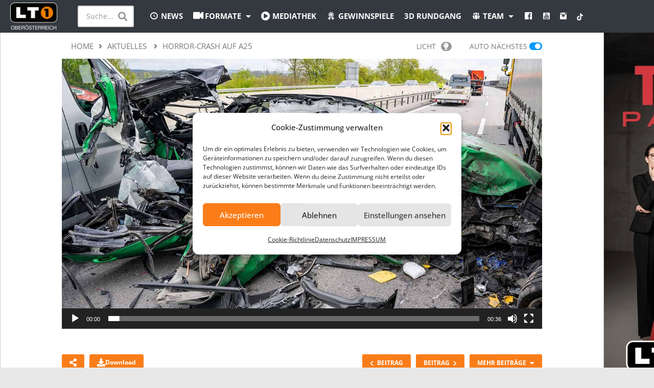

--- FILE ---
content_type: text/html; charset=UTF-8
request_url: https://www.lt1.at/aktuelles/horror-crash-auf-a25/
body_size: 34281
content:
<!DOCTYPE html>
<!--[if IE 7]>
<html class="ie ie7" lang="de">
<![endif]-->
<!--[if IE 8]>
<html class="ie ie8" lang="de">
<![endif]-->
<!--[if !(IE 7) | !(IE 8)  ]>-->
<html lang="de">
<!--
	****** 2 powered by *******************************************************************************
	*	   __  ___ ______ ____   ____ ___           ____   ___   ______ ___       ____ __ __ ______ *
   	*	  /  |/  // ____// __ \ /  _//   |         / __ \ /   | /_  __//   |     /  _// //_//_  __/	*
  	*	 / /|_/ // __/  / / / / / / / /| | ______ / / / // /| |  / /  / /| |     / / / ,<    / /   	*
 	*	/ /  / // /___ / /_/ /_/ / / ___ |/_____// /_/ // ___ | / /  / ___ |   _/ / / /| |  / /    	*
	*  /_/  /_//_____//_____//___//_/  |_|      /_____//_/  |_|/_/  /_/  |_|  /___//_/ |_| /_/  	*
	*																						   		*
    ******************************************************************** media-data.at **************
-->
<!--<![endif]--><head>
<meta charset="UTF-8">
<meta name="viewport" content="width=device-width, initial-scale=1">
<link rel="profile" href="http://gmpg.org/xfn/11">
<link rel="pingback" href="https://www.lt1.at/xmlrpc.php">
<meta property="og:video" content="https://www.lt1.at/wp-content/uploads/videos/beitraege/2023/1Q/230426_111_Welser_Autobahn_Auto_zertruemmert.mp4"/><meta property="og:video:secure_url" content="https://www.lt1.at/wp-content/uploads/videos/beitraege/2023/1Q/230426_111_Welser_Autobahn_Auto_zertruemmert.mp4"/><meta property="og:image" content="https://www.lt1.at/wp-content/uploads/2023/04/111-Wels-Totalschaden.jpg"/><meta property="og:title" content="Horror-Crash auf A25"/><meta property="og:url" content="https://www.lt1.at/aktuelles/horror-crash-auf-a25/"/><meta property="og:site_name" content="LT1 - Oberösterreichs größter Privatsender"/><meta property="og:type" content="video.movie"/><meta property="og:description" content="Lenker steigt leicht verletzt aus zertrümmerten BMW. Auch für die Einsatzkräfte war der Unfall auf der A25 bei der Ausfahrt Wels-Nord ein Schock. Der 44-jährige "/><meta property="fb:app_id" content="" /><meta name="twitter:card" value="summary" /><meta name="twitter:site" content="@LT1 - Oberösterreichs größter Privatsender" /><meta name="twitter:title" content="Horror-Crash auf A25" /><meta name="twitter:description" content="Lenker steigt leicht verletzt aus zertrümmerten BMW. Auch für die Einsatzkräfte war der Unfall auf der A25 bei der Ausfahrt Wels-Nord ein Schock. Der 44-jährige " /><meta name="twitter:image" content="https://www.lt1.at/wp-content/uploads/2023/04/111-Wels-Totalschaden.jpg" /><meta name="twitter:url" content="https://www.lt1.at/aktuelles/horror-crash-auf-a25/" /><!-- Google Analytics -->
<script type="text/plain" data-service="google-analytics" data-category="statistics">(function(i,s,o,g,r,a,m){i['GoogleAnalyticsObject']=r;i[r]=i[r]||function(){
(i[r].q=i[r].q||[]).push(arguments)},i[r].l=1*new Date();a=s.createElement(o),
m=s.getElementsByTagName(o)[0];a.async=1;a.src=g;m.parentNode.insertBefore(a,m)
})(window,document,'script','https://www.google-analytics.com/analytics.js','ga');
ga('create', 'UA-50826384-3', 'auto');
ga('send', 'pageview');</script>
<!-- End Google Analytics -->
<!-- Facebook Pixel -->
<script type="text/plain" data-service="facebook" data-category="marketing">!function(f,b,e,v,n,t,s)
{if(f.fbq)return;n=f.fbq=function(){n.callMethod?
n.callMethod.apply(n,arguments):n.queue.push(arguments)};
if(!f._fbq)f._fbq=n;n.push=n;n.loaded=!0;n.version='2.0';
n.queue=[];t=b.createElement(e);t.async=!0;
t.src=v;s=b.getElementsByTagName(e)[0];
s.parentNode.insertBefore(t,s)}(window, document,'script',
'https://connect.facebook.net/en_US/fbevents.js');
fbq('init', '638974706516205');
fbq('track', 'PageView');</script>
<noscript><img height='1' width='1' style='display:none'
src='https://www.facebook.com/tr?id=638974706516205&ev=PageView&noscript=1'
/></noscript>
<!-- End Facebook Pixel -->
<title>Horror-Crash auf A25 &#8211; LT1 &#8211; Oberösterreichs größter Privatsender</title>
<meta name='robots' content='max-image-preview:large' />
	<style>img:is([sizes="auto" i], [sizes^="auto," i]) { contain-intrinsic-size: 3000px 1500px }</style>
	<link rel='dns-prefetch' href='//widgetlogic.org' />
<link rel='dns-prefetch' href='//www.googletagmanager.com' />
<link rel='dns-prefetch' href='//pagead2.googlesyndication.com' />
<link rel="alternate" type="application/rss+xml" title="LT1 - Oberösterreichs größter Privatsender &raquo; Feed" href="https://www.lt1.at/feed/" />
<link rel="alternate" type="application/rss+xml" title="LT1 - Oberösterreichs größter Privatsender &raquo; Kommentar-Feed" href="https://www.lt1.at/comments/feed/" />
<link rel="alternate" type="application/rss+xml" title="LT1 - Oberösterreichs größter Privatsender &raquo; Horror-Crash auf A25-Kommentar-Feed" href="https://www.lt1.at/aktuelles/horror-crash-auf-a25/feed/" />
<script type="text/javascript">
/* <![CDATA[ */
window._wpemojiSettings = {"baseUrl":"https:\/\/s.w.org\/images\/core\/emoji\/16.0.1\/72x72\/","ext":".png","svgUrl":"https:\/\/s.w.org\/images\/core\/emoji\/16.0.1\/svg\/","svgExt":".svg","source":{"concatemoji":"https:\/\/www.lt1.at\/wp-includes\/js\/wp-emoji-release.min.js"}};
/*! This file is auto-generated */
!function(s,n){var o,i,e;function c(e){try{var t={supportTests:e,timestamp:(new Date).valueOf()};sessionStorage.setItem(o,JSON.stringify(t))}catch(e){}}function p(e,t,n){e.clearRect(0,0,e.canvas.width,e.canvas.height),e.fillText(t,0,0);var t=new Uint32Array(e.getImageData(0,0,e.canvas.width,e.canvas.height).data),a=(e.clearRect(0,0,e.canvas.width,e.canvas.height),e.fillText(n,0,0),new Uint32Array(e.getImageData(0,0,e.canvas.width,e.canvas.height).data));return t.every(function(e,t){return e===a[t]})}function u(e,t){e.clearRect(0,0,e.canvas.width,e.canvas.height),e.fillText(t,0,0);for(var n=e.getImageData(16,16,1,1),a=0;a<n.data.length;a++)if(0!==n.data[a])return!1;return!0}function f(e,t,n,a){switch(t){case"flag":return n(e,"\ud83c\udff3\ufe0f\u200d\u26a7\ufe0f","\ud83c\udff3\ufe0f\u200b\u26a7\ufe0f")?!1:!n(e,"\ud83c\udde8\ud83c\uddf6","\ud83c\udde8\u200b\ud83c\uddf6")&&!n(e,"\ud83c\udff4\udb40\udc67\udb40\udc62\udb40\udc65\udb40\udc6e\udb40\udc67\udb40\udc7f","\ud83c\udff4\u200b\udb40\udc67\u200b\udb40\udc62\u200b\udb40\udc65\u200b\udb40\udc6e\u200b\udb40\udc67\u200b\udb40\udc7f");case"emoji":return!a(e,"\ud83e\udedf")}return!1}function g(e,t,n,a){var r="undefined"!=typeof WorkerGlobalScope&&self instanceof WorkerGlobalScope?new OffscreenCanvas(300,150):s.createElement("canvas"),o=r.getContext("2d",{willReadFrequently:!0}),i=(o.textBaseline="top",o.font="600 32px Arial",{});return e.forEach(function(e){i[e]=t(o,e,n,a)}),i}function t(e){var t=s.createElement("script");t.src=e,t.defer=!0,s.head.appendChild(t)}"undefined"!=typeof Promise&&(o="wpEmojiSettingsSupports",i=["flag","emoji"],n.supports={everything:!0,everythingExceptFlag:!0},e=new Promise(function(e){s.addEventListener("DOMContentLoaded",e,{once:!0})}),new Promise(function(t){var n=function(){try{var e=JSON.parse(sessionStorage.getItem(o));if("object"==typeof e&&"number"==typeof e.timestamp&&(new Date).valueOf()<e.timestamp+604800&&"object"==typeof e.supportTests)return e.supportTests}catch(e){}return null}();if(!n){if("undefined"!=typeof Worker&&"undefined"!=typeof OffscreenCanvas&&"undefined"!=typeof URL&&URL.createObjectURL&&"undefined"!=typeof Blob)try{var e="postMessage("+g.toString()+"("+[JSON.stringify(i),f.toString(),p.toString(),u.toString()].join(",")+"));",a=new Blob([e],{type:"text/javascript"}),r=new Worker(URL.createObjectURL(a),{name:"wpTestEmojiSupports"});return void(r.onmessage=function(e){c(n=e.data),r.terminate(),t(n)})}catch(e){}c(n=g(i,f,p,u))}t(n)}).then(function(e){for(var t in e)n.supports[t]=e[t],n.supports.everything=n.supports.everything&&n.supports[t],"flag"!==t&&(n.supports.everythingExceptFlag=n.supports.everythingExceptFlag&&n.supports[t]);n.supports.everythingExceptFlag=n.supports.everythingExceptFlag&&!n.supports.flag,n.DOMReady=!1,n.readyCallback=function(){n.DOMReady=!0}}).then(function(){return e}).then(function(){var e;n.supports.everything||(n.readyCallback(),(e=n.source||{}).concatemoji?t(e.concatemoji):e.wpemoji&&e.twemoji&&(t(e.twemoji),t(e.wpemoji)))}))}((window,document),window._wpemojiSettings);
/* ]]> */
</script>
<link rel='stylesheet' id='dashicons-css' href='https://www.lt1.at/wp-includes/css/dashicons.min.css' type='text/css' media='all' />
<link rel='stylesheet' id='elusive-css' href='https://www.lt1.at/wp-content/plugins/menu-icons/vendor/codeinwp/icon-picker/css/types/elusive.min.css' type='text/css' media='all' />
<link rel='stylesheet' id='menu-icon-font-awesome-css' href='https://www.lt1.at/wp-content/plugins/menu-icons/css/fontawesome/css/all.min.css' type='text/css' media='all' />
<link rel='stylesheet' id='foundation-icons-css' href='https://www.lt1.at/wp-content/plugins/menu-icons/vendor/codeinwp/icon-picker/css/types/foundation-icons.min.css' type='text/css' media='all' />
<link rel='stylesheet' id='genericons-css' href='https://www.lt1.at/wp-content/plugins/menu-icons/vendor/codeinwp/icon-picker/css/types/genericons.min.css' type='text/css' media='all' />
<link rel='stylesheet' id='menu-icons-extra-css' href='https://www.lt1.at/wp-content/plugins/menu-icons/css/extra.min.css' type='text/css' media='all' />
<link rel='stylesheet' id='dce-dynamic-visibility-style-css' href='https://www.lt1.at/wp-content/plugins/dynamic-visibility-for-elementor/assets/css/dynamic-visibility.css' type='text/css' media='all' />
<style id='wp-emoji-styles-inline-css' type='text/css'>

	img.wp-smiley, img.emoji {
		display: inline !important;
		border: none !important;
		box-shadow: none !important;
		height: 1em !important;
		width: 1em !important;
		margin: 0 0.07em !important;
		vertical-align: -0.1em !important;
		background: none !important;
		padding: 0 !important;
	}
</style>
<link rel='stylesheet' id='wp-block-library-css' href='https://www.lt1.at/wp-includes/css/dist/block-library/style.min.css' type='text/css' media='all' />
<style id='classic-theme-styles-inline-css' type='text/css'>
/*! This file is auto-generated */
.wp-block-button__link{color:#fff;background-color:#32373c;border-radius:9999px;box-shadow:none;text-decoration:none;padding:calc(.667em + 2px) calc(1.333em + 2px);font-size:1.125em}.wp-block-file__button{background:#32373c;color:#fff;text-decoration:none}
</style>
<link rel='stylesheet' id='block-widget-css' href='https://www.lt1.at/wp-content/plugins/widget-logic/block_widget/css/widget.css' type='text/css' media='all' />
<style id='global-styles-inline-css' type='text/css'>
:root{--wp--preset--aspect-ratio--square: 1;--wp--preset--aspect-ratio--4-3: 4/3;--wp--preset--aspect-ratio--3-4: 3/4;--wp--preset--aspect-ratio--3-2: 3/2;--wp--preset--aspect-ratio--2-3: 2/3;--wp--preset--aspect-ratio--16-9: 16/9;--wp--preset--aspect-ratio--9-16: 9/16;--wp--preset--color--black: #000000;--wp--preset--color--cyan-bluish-gray: #abb8c3;--wp--preset--color--white: #ffffff;--wp--preset--color--pale-pink: #f78da7;--wp--preset--color--vivid-red: #cf2e2e;--wp--preset--color--luminous-vivid-orange: #ff6900;--wp--preset--color--luminous-vivid-amber: #fcb900;--wp--preset--color--light-green-cyan: #7bdcb5;--wp--preset--color--vivid-green-cyan: #00d084;--wp--preset--color--pale-cyan-blue: #8ed1fc;--wp--preset--color--vivid-cyan-blue: #0693e3;--wp--preset--color--vivid-purple: #9b51e0;--wp--preset--gradient--vivid-cyan-blue-to-vivid-purple: linear-gradient(135deg,rgba(6,147,227,1) 0%,rgb(155,81,224) 100%);--wp--preset--gradient--light-green-cyan-to-vivid-green-cyan: linear-gradient(135deg,rgb(122,220,180) 0%,rgb(0,208,130) 100%);--wp--preset--gradient--luminous-vivid-amber-to-luminous-vivid-orange: linear-gradient(135deg,rgba(252,185,0,1) 0%,rgba(255,105,0,1) 100%);--wp--preset--gradient--luminous-vivid-orange-to-vivid-red: linear-gradient(135deg,rgba(255,105,0,1) 0%,rgb(207,46,46) 100%);--wp--preset--gradient--very-light-gray-to-cyan-bluish-gray: linear-gradient(135deg,rgb(238,238,238) 0%,rgb(169,184,195) 100%);--wp--preset--gradient--cool-to-warm-spectrum: linear-gradient(135deg,rgb(74,234,220) 0%,rgb(151,120,209) 20%,rgb(207,42,186) 40%,rgb(238,44,130) 60%,rgb(251,105,98) 80%,rgb(254,248,76) 100%);--wp--preset--gradient--blush-light-purple: linear-gradient(135deg,rgb(255,206,236) 0%,rgb(152,150,240) 100%);--wp--preset--gradient--blush-bordeaux: linear-gradient(135deg,rgb(254,205,165) 0%,rgb(254,45,45) 50%,rgb(107,0,62) 100%);--wp--preset--gradient--luminous-dusk: linear-gradient(135deg,rgb(255,203,112) 0%,rgb(199,81,192) 50%,rgb(65,88,208) 100%);--wp--preset--gradient--pale-ocean: linear-gradient(135deg,rgb(255,245,203) 0%,rgb(182,227,212) 50%,rgb(51,167,181) 100%);--wp--preset--gradient--electric-grass: linear-gradient(135deg,rgb(202,248,128) 0%,rgb(113,206,126) 100%);--wp--preset--gradient--midnight: linear-gradient(135deg,rgb(2,3,129) 0%,rgb(40,116,252) 100%);--wp--preset--font-size--small: 13px;--wp--preset--font-size--medium: 20px;--wp--preset--font-size--large: 36px;--wp--preset--font-size--x-large: 42px;--wp--preset--spacing--20: 0.44rem;--wp--preset--spacing--30: 0.67rem;--wp--preset--spacing--40: 1rem;--wp--preset--spacing--50: 1.5rem;--wp--preset--spacing--60: 2.25rem;--wp--preset--spacing--70: 3.38rem;--wp--preset--spacing--80: 5.06rem;--wp--preset--shadow--natural: 6px 6px 9px rgba(0, 0, 0, 0.2);--wp--preset--shadow--deep: 12px 12px 50px rgba(0, 0, 0, 0.4);--wp--preset--shadow--sharp: 6px 6px 0px rgba(0, 0, 0, 0.2);--wp--preset--shadow--outlined: 6px 6px 0px -3px rgba(255, 255, 255, 1), 6px 6px rgba(0, 0, 0, 1);--wp--preset--shadow--crisp: 6px 6px 0px rgba(0, 0, 0, 1);}:where(.is-layout-flex){gap: 0.5em;}:where(.is-layout-grid){gap: 0.5em;}body .is-layout-flex{display: flex;}.is-layout-flex{flex-wrap: wrap;align-items: center;}.is-layout-flex > :is(*, div){margin: 0;}body .is-layout-grid{display: grid;}.is-layout-grid > :is(*, div){margin: 0;}:where(.wp-block-columns.is-layout-flex){gap: 2em;}:where(.wp-block-columns.is-layout-grid){gap: 2em;}:where(.wp-block-post-template.is-layout-flex){gap: 1.25em;}:where(.wp-block-post-template.is-layout-grid){gap: 1.25em;}.has-black-color{color: var(--wp--preset--color--black) !important;}.has-cyan-bluish-gray-color{color: var(--wp--preset--color--cyan-bluish-gray) !important;}.has-white-color{color: var(--wp--preset--color--white) !important;}.has-pale-pink-color{color: var(--wp--preset--color--pale-pink) !important;}.has-vivid-red-color{color: var(--wp--preset--color--vivid-red) !important;}.has-luminous-vivid-orange-color{color: var(--wp--preset--color--luminous-vivid-orange) !important;}.has-luminous-vivid-amber-color{color: var(--wp--preset--color--luminous-vivid-amber) !important;}.has-light-green-cyan-color{color: var(--wp--preset--color--light-green-cyan) !important;}.has-vivid-green-cyan-color{color: var(--wp--preset--color--vivid-green-cyan) !important;}.has-pale-cyan-blue-color{color: var(--wp--preset--color--pale-cyan-blue) !important;}.has-vivid-cyan-blue-color{color: var(--wp--preset--color--vivid-cyan-blue) !important;}.has-vivid-purple-color{color: var(--wp--preset--color--vivid-purple) !important;}.has-black-background-color{background-color: var(--wp--preset--color--black) !important;}.has-cyan-bluish-gray-background-color{background-color: var(--wp--preset--color--cyan-bluish-gray) !important;}.has-white-background-color{background-color: var(--wp--preset--color--white) !important;}.has-pale-pink-background-color{background-color: var(--wp--preset--color--pale-pink) !important;}.has-vivid-red-background-color{background-color: var(--wp--preset--color--vivid-red) !important;}.has-luminous-vivid-orange-background-color{background-color: var(--wp--preset--color--luminous-vivid-orange) !important;}.has-luminous-vivid-amber-background-color{background-color: var(--wp--preset--color--luminous-vivid-amber) !important;}.has-light-green-cyan-background-color{background-color: var(--wp--preset--color--light-green-cyan) !important;}.has-vivid-green-cyan-background-color{background-color: var(--wp--preset--color--vivid-green-cyan) !important;}.has-pale-cyan-blue-background-color{background-color: var(--wp--preset--color--pale-cyan-blue) !important;}.has-vivid-cyan-blue-background-color{background-color: var(--wp--preset--color--vivid-cyan-blue) !important;}.has-vivid-purple-background-color{background-color: var(--wp--preset--color--vivid-purple) !important;}.has-black-border-color{border-color: var(--wp--preset--color--black) !important;}.has-cyan-bluish-gray-border-color{border-color: var(--wp--preset--color--cyan-bluish-gray) !important;}.has-white-border-color{border-color: var(--wp--preset--color--white) !important;}.has-pale-pink-border-color{border-color: var(--wp--preset--color--pale-pink) !important;}.has-vivid-red-border-color{border-color: var(--wp--preset--color--vivid-red) !important;}.has-luminous-vivid-orange-border-color{border-color: var(--wp--preset--color--luminous-vivid-orange) !important;}.has-luminous-vivid-amber-border-color{border-color: var(--wp--preset--color--luminous-vivid-amber) !important;}.has-light-green-cyan-border-color{border-color: var(--wp--preset--color--light-green-cyan) !important;}.has-vivid-green-cyan-border-color{border-color: var(--wp--preset--color--vivid-green-cyan) !important;}.has-pale-cyan-blue-border-color{border-color: var(--wp--preset--color--pale-cyan-blue) !important;}.has-vivid-cyan-blue-border-color{border-color: var(--wp--preset--color--vivid-cyan-blue) !important;}.has-vivid-purple-border-color{border-color: var(--wp--preset--color--vivid-purple) !important;}.has-vivid-cyan-blue-to-vivid-purple-gradient-background{background: var(--wp--preset--gradient--vivid-cyan-blue-to-vivid-purple) !important;}.has-light-green-cyan-to-vivid-green-cyan-gradient-background{background: var(--wp--preset--gradient--light-green-cyan-to-vivid-green-cyan) !important;}.has-luminous-vivid-amber-to-luminous-vivid-orange-gradient-background{background: var(--wp--preset--gradient--luminous-vivid-amber-to-luminous-vivid-orange) !important;}.has-luminous-vivid-orange-to-vivid-red-gradient-background{background: var(--wp--preset--gradient--luminous-vivid-orange-to-vivid-red) !important;}.has-very-light-gray-to-cyan-bluish-gray-gradient-background{background: var(--wp--preset--gradient--very-light-gray-to-cyan-bluish-gray) !important;}.has-cool-to-warm-spectrum-gradient-background{background: var(--wp--preset--gradient--cool-to-warm-spectrum) !important;}.has-blush-light-purple-gradient-background{background: var(--wp--preset--gradient--blush-light-purple) !important;}.has-blush-bordeaux-gradient-background{background: var(--wp--preset--gradient--blush-bordeaux) !important;}.has-luminous-dusk-gradient-background{background: var(--wp--preset--gradient--luminous-dusk) !important;}.has-pale-ocean-gradient-background{background: var(--wp--preset--gradient--pale-ocean) !important;}.has-electric-grass-gradient-background{background: var(--wp--preset--gradient--electric-grass) !important;}.has-midnight-gradient-background{background: var(--wp--preset--gradient--midnight) !important;}.has-small-font-size{font-size: var(--wp--preset--font-size--small) !important;}.has-medium-font-size{font-size: var(--wp--preset--font-size--medium) !important;}.has-large-font-size{font-size: var(--wp--preset--font-size--large) !important;}.has-x-large-font-size{font-size: var(--wp--preset--font-size--x-large) !important;}
:where(.wp-block-post-template.is-layout-flex){gap: 1.25em;}:where(.wp-block-post-template.is-layout-grid){gap: 1.25em;}
:where(.wp-block-columns.is-layout-flex){gap: 2em;}:where(.wp-block-columns.is-layout-grid){gap: 2em;}
:root :where(.wp-block-pullquote){font-size: 1.5em;line-height: 1.6;}
</style>
<link rel='stylesheet' id='video-ads-management-css' href='https://www.lt1.at/wp-content/plugins/cactus-ads/css/video-ads-management.css' type='text/css' media='all' />
<link rel='stylesheet' id='contact-form-7-css' href='https://www.lt1.at/wp-content/plugins/contact-form-7/includes/css/styles.css' type='text/css' media='all' />
<link rel='stylesheet' id='easy-tab-css' href='https://www.lt1.at/wp-content/plugins/easy-tab/tab.css' type='text/css' media='all' />
<link rel='stylesheet' id='poll-maker-ays-css' href='https://www.lt1.at/wp-content/plugins/poll-maker/public/css/poll-maker-ays-public.css' type='text/css' media='all' />
<link rel='stylesheet' id='cookieconsent-css' href='https://www.lt1.at/wp-content/plugins/super-simple-tracking-codes/public/assets/vendor/css/cookieconsent.min.css' type='text/css' media='all' />
<link rel='stylesheet' id='cmplz-general-css' href='https://www.lt1.at/wp-content/plugins/complianz-gdpr/assets/css/cookieblocker.min.css' type='text/css' media='all' />
<link rel='stylesheet' id='search-filter-plugin-styles-css' href='https://www.lt1.at/wp-content/plugins/search-filter-pro/public/assets/css/search-filter.min.css' type='text/css' media='all' />
<link rel='stylesheet' id='videopro-parent-css' href='https://www.lt1.at/wp-content/themes/videopro/style.css' type='text/css' media='all' />
<link rel='stylesheet' id='mashmenu-css-css' href='https://www.lt1.at/wp-content/themes/videopro/inc/megamenu/css/mashmenu.css' type='text/css' media='all' />
<link rel='stylesheet' id='font-awesome-2-css' href='https://www.lt1.at/wp-content/themes/videopro/css/font-awesome/css/font-awesome.min.css' type='text/css' media='all' />
<link rel='stylesheet' id='slick-css' href='https://www.lt1.at/wp-content/themes/videopro/css/slick.css' type='text/css' media='all' />
<link rel='stylesheet' id='malihu-scroll-css' href='https://www.lt1.at/wp-content/themes/videopro/css/jquery.mCustomScrollbar.min.css' type='text/css' media='all' />
<link rel='stylesheet' id='videopro-style-css' href='https://www.lt1.at/wp-content/themes/mediadata-child/style.css' type='text/css' media='all' />
<link rel='stylesheet' id='videopro-membership-css' href='https://www.lt1.at/wp-content/themes/videopro/css/membership.css' type='text/css' media='all' />
<link rel='stylesheet' id='cactus-video-css-css' href='https://www.lt1.at/wp-content/plugins/cactus-video/css/main.css' type='text/css' media='all' />
<link rel='stylesheet' id='videopro-lightbox-style-css' href='https://www.lt1.at/wp-content/plugins/cactus-video/js/lightbox/lightbox.css' type='text/css' media='all' />
<link rel='stylesheet' id='ct-priority-nav-css' href='https://www.lt1.at/wp-content/plugins/videopro-shortcodes/shortcodes/js/priority-nav/priority-nav-core.css' type='text/css' media='all' />
<link rel='stylesheet' id='ct_shortcode_style-css' href='https://www.lt1.at/wp-content/plugins/videopro-shortcodes/shortcodes/css/shortcode.css' type='text/css' media='all' />
<style id='ct_shortcode_style-inline-css' type='text/css'>
@media only screen and (-webkit-min-device-pixel-ratio: 2),(min-resolution: 192dpi) {
					/* Retina Logo */
					.primary-header .cactus-logo.navigation-font a{background:url(https://www.lt1.at/wp-content/uploads/2018/03/lt1-logo.png) no-repeat center; background-size:contain;}
					.primary-header .cactus-logo.navigation-font a img{ opacity:0; visibility:hidden}
				}img.gform_ajax_spinner{background:url(https://www.lt1.at/wp-content/themes/videopro/images/ajax-loader.gif);}body,.tooltip,.content-font{font-family:"Open Sans";}.navigation-font{font-family:"Open Sans";}.cactus-submit-video a{background-color:########################################D9251D !important;color:########################################FFFFFF !important;}.cactus-submit-video a:hover{background-color:########################################999999 !important;color:########################################FFFFFF !important;}.bottom-prev-next-slider {
position:absolute;
bottom:-35px;
}

.bottom_navi {
    display: flex;
    align-items: center;
    justify-content: center;
}o

.meta-1.categories.cactus-info.font-size-1 {
    display: none;
}

.post-meta {
    display: none;
}

#video_thumbnail_image .ct-icon-video.animated {
    background-color: #ee7f01;
}

.cactus-note {
       display: none; 
}


.titleheadlines 
{
color: white;
}
.titleheadlines a {
color: white;
}

.titleheadlines a:hover {
color: white;
text-decoration: none;
}

.headlineicon
{
margin-top: -6px;
margin-left: 5px;  

}


#responsive-form{
	margin:0 auto;
        width:100%;
        padding: 20px;
	
	border: 2px solid #fa7d19;

}
.form-row{
	width: 100%;
	
}
.column-half, .column-full{
	float: left;
	position: relative;
	padding-right: 0.65rem;
	width:100%;
	-webkit-box-sizing: border-box;
        -moz-box-sizing: border-box;
        box-sizing: border-box
}
.clearfix:after {
	content: "";
	display: table;
	clear: both;
}

/**---------------- Media query ----------------**/
@media only screen and (min-width: 48em) { 
	.column-half{
		width: 50%;
	}
}

/** Text Fields
------------------------------------------------------------ */
.input,
.textarea {
	margin-bottom: 8px;
	padding: 5px 7px;
	border: 1px solid #d5d29f;
	background: #eae6c1;
}

.input[type="text"],
.input[type="email"],
.input[type="tel"],
.input[type="url"],
.input[type="number"],
.input[type="range"],
.input[type=date],
.input[type=file] {
}

.input[type="text"] {
}

.input[type="email"] {
}

.input[type="tel"] {
}

.textarea {
}

/** Checkboxes, Radio Buttons and Drop Down Menus
------------------------------------------------------------ */
.input[type="checkbox"],
.input[type="radio"] {
	margin-right: 6px;
	border: none;
	background: none;
}

.select {
	padding: 5px;
	border: 1px solid #eae6c1;
	background: #d7d1a1;
}

.wpcf7-submit {
    width: 100%;
    font-size: 15px !important;
    
    
    padding: 20px;
}




.logoicon { animation: turner 4s infinite linear;
     animation-iteration-count: 1;
    
}

@keyframes turner{
    from{  transform: rotateY(0deg); opacity: 0}
    to  {  transform: rotateY(360deg); opacity: 1}
    }

.subtitle {    
    
z-index: 1000;
display: inline;
    color: white;
   
   /* font-family: "Roboto", Times, sans-serif;*/
    line-height: 100%;
     padding: 5px;
    font-size: 1.15rem;
    background-color: #ef7f01;
}


.zoomimage img {
  max-width: 100%;
  
  -moz-transition: all 0.3s;
  -webkit-transition: all 0.3s;
  transition: all 0.3s;
}
.zoomimage:hover img {
  -moz-transform: scale(1.1);
  -webkit-transform: scale(1.1);
  transform: scale(1.1);
}
.widget_nav_menu:not(.menu-list) li a {
border-bottom:none !important;
margin-bottom: 0px;
padding-top: 0px !important;
padding-bottom: 0px !important;
}



.widget .widget-title {
border-bottom:none !important;
padding-left: 20px !important;
margin-bottom: 0px;
}

.social-listing {
    padding-left: 20px;
}

.footer-sidebar.cactus-sidebar {

    padding-bottom: 0px !important;

}
@media screen and (max-width: 600px) {
 footer .cactus-container &gt; .cactus-row &gt; * {

    margin-bottom: 10px !important;

}
}
.cactus-main-menu &gt; ul &gt; li &gt; a {
    padding: 38px 0px 37px 20px;
    font-weight: bold;
    text-decoration: none;
    display: block;
    backface-visibility: hidden;
    -webkit-backface-visibility: hidden;
}    

.cactus-contents-block.style-11 .cactus-sub-wrap {
    margin-bottom: -18px !important; 
}

.event_content1 {
    background-color: #1a171b;
    padding: 20px;
    margin-top: -8px;
}
.event_date {
    color: #8ab5c4;
    font-weight: bold;
    font-size: 4rem;
    text-align: center;
}
.event_info {
    color: white;
    font-weight: bold;
    font-size: 1rem;
    text-align: center;
}
.event_ort {
    color: white;
    font-weight: bold;
    font-size: 1.5rem;
    text-align: center;
    text-transform: uppercase;
}
.event_programm {
    color: white;
    font-size: 1rem;
    text-align: center;
}
.event_beschreibung {
    color: white;
    font-size: 0.9rem;
    text-align: center;
}

.fas.fa-hashtag {
    color: white;
}
.event_slogan {
    color: #8ab5c4;
    font-size: 2rem;
    text-align: center;
    font-weight: bold;
}

#responsive-form_events{
	margin:0 auto;
        width:100%;
        padding: 20px;

}

.column-half_events, .column-full_events{
	position: relative;
	-webkit-box-sizing: border-box;
        -moz-box-sizing: border-box;
        box-sizing: border-box;
      margin: auto;
      width: 50%;
      text-align: center;
}

.wpcf7-form-control.wpcf7-submit.events {
background-color: #8ab5c4;
    
}
.wpcf7-form-control.wpcf7-submit.events:hover {
    
   background-color: #8ab5c4; 
}

.event_vids * .cactus-post-title&gt;a {
    color: white;
}
.event_vids {

    background-color: #1a171b;
    margin-left: -21px;
    margin-right: -21px;
    padding: 20px;
    padding-top: 40px;
    padding-bottom: 40px;
}
.event_programm_footer {
background-color: #8ab5c4;   
padding: 20px;
margin: -21px;
margin-bottom: 25px;
}
.event_programm_footer_title {
    color: white;
    font-size: 1.5rem;
    text-align: center;
    font-weight: bold;
}

.event_programm_footer_text {
    color: white;
    font-size: 1rem;
    text-align: center;
}
.event_footer {
    background-color: #1a171b; 
    padding: 20px;
    margin: -21px;
    text-align: center;
    margin-top: -25px;
        margin-bottom: 30px;
        color: white;
}
@media screen and (max-width: 600px) {
 .column-half_events, .column-full_events{

    width: 100%;

}
}

div.asl_m .probox .proinput .loading {
    display: none;
}

div.asl_w {
   border-radius: 5px;

    border: 2px solid rgba(153,153,153,1.0);;
}


div.asl_w .probox .proinput input::-moz-placeholder {

    color: gray;
    background-color: rgba(51,51,51,1.0);

}

#ajaxsearchlite1 .probox .proinput, div.asl_w .probox .proinput {
    background-color: rgba(51,51,51,1.0);
}

div.asl_m .probox .promagnifier .innericon, div.asl_m .probox .prosettings .innericon, div.asl_m .probox .proclose .innericon {
    background-color: rgba(51,51,51,1.0);

}

#ajaxsearchliteres1 {

    width: 600px !important;

}

div.asl_r .results .item .asl_content h3, div.asl_r .results .item .asl_content h3 a {
    color: #ee7f01;
    font-weight: bold;

}
div.asl_r p.showmore a {
    color: #ee7f01;
}

div.asl_r .results .item .asl_content h3 a:hover {
   
    color: #ee7f01;
    font-weight: bold;
}

div.asl_m .probox .proloading, div.asl_m .probox .proclose {
    background-color: rgba(51,51,51,1.0);
}

div.asl_m .probox .proinput {
    margin-left: 0px;
}


div.asl_r.vertical {
    padding: 4px;
    background: white;
    border: 3px solid #ee7f01 !important;
    border-radius: 5px !important;

}

div.asl_w .mCSBap_scrollTools .mCSBap_dragger .mCSBap_dragger_bar {
    background-color: #ee7f01;
}

.cactus-header-search-box-expandable {
    width: 150px;
    position: relative;
    z-index: 1;
    transition: all 0.1s 0s;
    -webkit-transition: all 0.1s 0s;
}

@media (max-width: 767px) {

.cactus-header-search-form {
    width: 70%;
}   
div.asl_w {
  
    right: 10px;
    top: 25px;
}
.cactus-header-search-box-expandable {

    width: 60%;
}
#ajaxsearchliteres1 {
    width: 600px !important;
    width: 90% !important;
    left: 10px !important;
}

}
.excerpt.sub-lineheight .breads {
display: none;
}

.excerpt.sub-lineheight .tptn_counter
{
display: none;
}
@media all and (-ms-high-contrast: none), (-ms-high-contrast: active) {
   #skyscraper {
        display: none !important;
    }
}


.event-template-default .post-list-in-single 
{ display: none;}

.event-template-default .single-post-heading 
{display: none;}

.event-template-default .ct-icon-video.lightbox_item 
{width: 100%;
height: 100%;
background-color: transparent;
margin-left: 0px;
margin-top: 0px;top: 0%;left: 0%;}

.event-template-default .cactus-post-title.entry-title.h4 
{pointer-events: none;}

.event-template-default .cactus-contents-block.style-1 .cactus-sub-wrap 
{display: flex;align-items: center;justify-content: center;}

.ads-system .ads-content {
    display: flex;
    align-items: center;
    justify-content: center;

}

.cactus-open-left-sidebar.right-logo.cactus-main-menu &gt; ul &gt; li &gt; a {
display: none;
    
}

.vcard.author.cactus-info.font-size-1 {
 display: none;
}

.tptn_counter {
    display: none;
}



figure.overlay {
/*display: none !important;*/
}


.cactus-header-search-form form input:not([type="submit"]) {
    background-color: white;
    border-color: rgba(0,0,0,0.15);
   ;

}

.cactus-main-menu &gt; ul &gt; li &gt; ul li:first-child {

    border-top: 3px solid rgba(239,127,1,1.0);

}

.d-none {

    display: none !important;

}

#cactus-body-container {

    margin-top: 64px !important;

}

.cactus-main-menu.cactus-open-search-mobile.navigation-font {

    float: right;
    padding-right: 10px;
    margin-top: -59px;

}

.sticky-menu .cactus-open-menu-mobile.cactus-main-menu {

   /* float: right;*/
   margin-right: 50px;*/

}

.sticky-menu .cactus-header-search-form {

    /*display: block;*/
   /* float: left;*/

}

.xxx.fas.fa-search {

    padding-bottom: 2px;

}

.cactus-nav-main.dark-div.dark-bg-color-1 {

    height: 64px;

}


.main-content-col {

    padding-top: 5px;

}

.excerpt.sub-lineheight .breads {

    display: none;

}

.grecaptcha-badge {

    visibility: hidden !important;

}

.navigation-font {

    font-size: 15px !important;
}


.page-id-577 .entry-date.updated {
display: none;
} 

.single-post-content .post-metadata {

    padding-bottom: 0px !important;
    margin-bottom: 0px !important;

}

.edit-link {

    display: none;

}

.cactus-main-menu&gt;ul&gt;li&gt;ul li:first-child {
    border-top: 3px solid #ef7f01;
}

@media only screen and (max-width: 600px) {
  .ct-icon-video {
    display: none;
}
}

.rezeptelink {
    text-align: right;
    padding: 5px;
    margin-bottom: 10px !important;
    font-weight: bold;
}

.embed-container 
{ position: relative; padding-bottom:56.25%; height:0; overflow: hidden; max-width: 100%; } 
.embed-container iframe, .embed-container object, .embed-container embed 
{ position: absolute; top: 0; left: 0; width: 100%; height: 100%;}

.view.cactus-info.font-size-1 {
    display: none;
}

.navigation-font {
    text-transform: uppercase;
}

.cactus-box .wall-ads-right {
   
    width: 400px !important;
}
</style>
<link rel='stylesheet' id='jquery-lazyloadxt-spinner-css-css' href='//www.lt1.at/wp-content/plugins/a3-lazy-load/assets/css/jquery.lazyloadxt.spinner.css' type='text/css' media='all' />
<link rel='stylesheet' id='a3a3_lazy_load-css' href='//www.lt1.at/wp-content/uploads/sass/a3_lazy_load.min.css' type='text/css' media='all' />
<script type="text/javascript" src="https://www.lt1.at/wp-includes/js/jquery/jquery.min.js" id="jquery-core-js"></script>
<script type="text/javascript" src="https://www.lt1.at/wp-includes/js/jquery/jquery-migrate.min.js" id="jquery-migrate-js"></script>
<script type="text/javascript" src="https://www.lt1.at/wp-content/plugins/easy-tab/tab.js" id="easy-tab-js"></script>
<script type="text/javascript" id="search-filter-elementor-js-extra">
/* <![CDATA[ */
var SFE_DATA = {"ajax_url":"https:\/\/www.lt1.at\/wp-admin\/admin-ajax.php","home_url":"https:\/\/www.lt1.at\/"};
/* ]]> */
</script>
<script type="text/javascript" src="https://www.lt1.at/wp-content/plugins/search-filter-elementor/assets/v2/js/search-filter-elementor.js" id="search-filter-elementor-js"></script>
<script type="text/javascript" id="search-filter-plugin-build-js-extra">
/* <![CDATA[ */
var SF_LDATA = {"ajax_url":"https:\/\/www.lt1.at\/wp-admin\/admin-ajax.php","home_url":"https:\/\/www.lt1.at\/"};
/* ]]> */
</script>
<script type="text/javascript" src="https://www.lt1.at/wp-content/plugins/search-filter-pro/public/assets/js/search-filter-build.min.js" id="search-filter-plugin-build-js"></script>
<script type="text/javascript" src="https://www.lt1.at/wp-content/plugins/search-filter-pro/public/assets/js/chosen.jquery.min.js" id="search-filter-plugin-chosen-js"></script>
<script type="text/javascript" id="videopro-ajax-request-js-extra">
/* <![CDATA[ */
var cactus = {"ajaxurl":"https:\/\/www.lt1.at\/wp-admin\/admin-ajax.php","video_pro_main_color":"#d9251d","query_vars":{"page":0,"name":"horror-crash-auf-a25","category_name":"aktuelles","error":"","m":"","p":0,"post_parent":"","subpost":"","subpost_id":"","attachment":"","attachment_id":0,"pagename":"","page_id":0,"second":"","minute":"","hour":"","day":0,"monthnum":0,"year":0,"w":0,"tag":"","cat":"","tag_id":"","author":"","author_name":"","feed":"","tb":"","paged":0,"meta_key":"","meta_value":"","preview":"","s":"","sentence":"","title":"","fields":"all","menu_order":"","embed":"","category__in":[],"category__not_in":[],"category__and":[],"post__in":[],"post__not_in":[],"post_name__in":[],"tag__in":[],"tag__not_in":[],"tag__and":[],"tag_slug__in":[],"tag_slug__and":[],"post_parent__in":[],"post_parent__not_in":[],"author__in":[],"author__not_in":[],"search_columns":[],"post_type":["post","page","e-landing-page"],"ignore_sticky_posts":false,"suppress_filters":false,"cache_results":true,"update_post_term_cache":true,"update_menu_item_cache":false,"lazy_load_term_meta":true,"update_post_meta_cache":true,"posts_per_page":20,"nopaging":false,"comments_per_page":"50","no_found_rows":false,"order":"DESC"},"current_url":"https:\/\/www.lt1.at\/aktuelles\/horror-crash-auf-a25"};
/* ]]> */
</script>
<script type="text/javascript" src="https://www.lt1.at/wp-content/themes/videopro/js/ajax.js" id="videopro-ajax-request-js"></script>
<link rel="https://api.w.org/" href="https://www.lt1.at/wp-json/" /><link rel="alternate" title="JSON" type="application/json" href="https://www.lt1.at/wp-json/wp/v2/posts/149726" /><link rel="EditURI" type="application/rsd+xml" title="RSD" href="https://www.lt1.at/xmlrpc.php?rsd" />
<meta name="generator" content="WordPress 6.8.3" />
<link rel="canonical" href="https://www.lt1.at/aktuelles/horror-crash-auf-a25/" />
<link rel='shortlink' href='https://www.lt1.at/?p=149726' />
<link rel="alternate" title="oEmbed (JSON)" type="application/json+oembed" href="https://www.lt1.at/wp-json/oembed/1.0/embed?url=https%3A%2F%2Fwww.lt1.at%2Faktuelles%2Fhorror-crash-auf-a25%2F" />
<link rel="alternate" title="oEmbed (XML)" type="text/xml+oembed" href="https://www.lt1.at/wp-json/oembed/1.0/embed?url=https%3A%2F%2Fwww.lt1.at%2Faktuelles%2Fhorror-crash-auf-a25%2F&#038;format=xml" />
<!-- start Simple Custom CSS and JS -->
<style type="text/css">
@media only screen and (max-width: 600px) {
  #overlay {
	  margin-left: 15px !important;
      margin-top: 0px !important;
	}  
	 
}


/* Video - Overlay */ 
#overlay {
  position: absolute; 
  top: 10px; 
  color: #FFF; 
  text-align: left;
  font-size: 9px;
  background-color: rgba(0, 0, 0, 0.3);
  width: auto;
  padding: 3px 3px;
  margin-left: 35px;
  margin-top: 5px;
  z-index: 2147483647;
  font-family: Verdana;
  left: 10px;
  border-left: 5px solid #ef7f01;
  padding-right: 5px;
}

.wp-video-shortcode {
  z-index: 1;
}

</style>
<!-- end Simple Custom CSS and JS -->
<!-- start Simple Custom CSS and JS -->
<style type="text/css">
.sf_date_field {
    display: flex !important;
}

.sf_date_field > li {
    margin-right: 20px !important;
}

.ll-skin-melon .ui-widget {
    background: #fa7d19;
    border: 2px solid #fa7d19;
}

.searchandfilter-date-picker .ui-datepicker table {
    background: #fa7d19;
    border: 2px solid #fa7d19;
}
</style>
<!-- end Simple Custom CSS and JS -->
<!-- start Simple Custom CSS and JS -->
<style type="text/css">

.greypicture  {
filter: grayscale(0%);
-webkit-filter: grayscale(0%);
filter: grayscale(0%);
-webkit-transition: all .5s ease-in-out; 
}

.greypicture:hover {
filter: grayscale(100%);
-webkit-filter: grayscale(1000%);
filter: grayscale(1000%);
}

</style>
<!-- end Simple Custom CSS and JS -->
<meta name="generator" content="Site Kit by Google 1.159.0" />			<style>.cmplz-hidden {
					display: none !important;
				}</style><link rel="apple-touch-icon" sizes="180x180" href="/wp-content/uploads/fbrfg/apple-touch-icon.png?v=jw7a2EQdmw">
<link rel="icon" type="image/png" sizes="32x32" href="/wp-content/uploads/fbrfg/favicon-32x32.png?v=jw7a2EQdmw">
<link rel="icon" type="image/png" sizes="16x16" href="/wp-content/uploads/fbrfg/favicon-16x16.png?v=jw7a2EQdmw">
<link rel="manifest" href="/wp-content/uploads/fbrfg/site.webmanifest?v=jw7a2EQdmw">
<link rel="mask-icon" href="/wp-content/uploads/fbrfg/safari-pinned-tab.svg?v=jw7a2EQdmw" color="#000000">
<link rel="shortcut icon" href="/wp-content/uploads/fbrfg/favicon.ico?v=jw7a2EQdmw">
<meta name="msapplication-TileColor" content="#000000">
<meta name="msapplication-config" content="/wp-content/uploads/fbrfg/browserconfig.xml?v=jw7a2EQdmw">
<meta name="theme-color" content="#ffffff"><meta name="google-site-verification" content="0XpOYj_CLsaV7Vgq69Sk3zYQRrwpyDst-E_7X46RO44">
<!-- Durch Site Kit hinzugefügte Google AdSense Metatags -->
<meta name="google-adsense-platform-account" content="ca-host-pub-2644536267352236">
<meta name="google-adsense-platform-domain" content="sitekit.withgoogle.com">
<!-- Beende durch Site Kit hinzugefügte Google AdSense Metatags -->
<meta name="generator" content="Elementor 3.33.4; features: additional_custom_breakpoints; settings: css_print_method-external, google_font-enabled, font_display-auto">
<style type="text/css">.recentcomments a{display:inline !important;padding:0 !important;margin:0 !important;}</style>			<style>
				.e-con.e-parent:nth-of-type(n+4):not(.e-lazyloaded):not(.e-no-lazyload),
				.e-con.e-parent:nth-of-type(n+4):not(.e-lazyloaded):not(.e-no-lazyload) * {
					background-image: none !important;
				}
				@media screen and (max-height: 1024px) {
					.e-con.e-parent:nth-of-type(n+3):not(.e-lazyloaded):not(.e-no-lazyload),
					.e-con.e-parent:nth-of-type(n+3):not(.e-lazyloaded):not(.e-no-lazyload) * {
						background-image: none !important;
					}
				}
				@media screen and (max-height: 640px) {
					.e-con.e-parent:nth-of-type(n+2):not(.e-lazyloaded):not(.e-no-lazyload),
					.e-con.e-parent:nth-of-type(n+2):not(.e-lazyloaded):not(.e-no-lazyload) * {
						background-image: none !important;
					}
				}
			</style>
			<meta name="generator" content="Powered by WPBakery Page Builder - drag and drop page builder for WordPress."/>
<style type="text/css" id="custom-background-css">
body.custom-background { background-color: #e8e8e8; }
</style>
	
<!-- Von Site Kit hinzugefügtes Google-AdSense-Snippet -->
<script type="text/javascript" async="async" src="https://pagead2.googlesyndication.com/pagead/js/adsbygoogle.js?client=ca-pub-4124675610866651&amp;host=ca-host-pub-2644536267352236" crossorigin="anonymous"></script>

<!-- Ende des von Site Kit hinzugefügten Google-AdSense-Snippets -->
<!-- Start DefineVariable -->	
<script> var title = '<?php the_title(); ?>'; </script>
<!-- Ende DefineVariable -->


<link rel="icon" href="https://www.lt1.at/wp-content/uploads/2018/03/lt1-logo-50x50.png" sizes="32x32" />
<link rel="icon" href="https://www.lt1.at/wp-content/uploads/2018/03/lt1-logo.png" sizes="192x192" />
<link rel="apple-touch-icon" href="https://www.lt1.at/wp-content/uploads/2018/03/lt1-logo.png" />
<meta name="msapplication-TileImage" content="https://www.lt1.at/wp-content/uploads/2018/03/lt1-logo.png" />
<noscript><style> .wpb_animate_when_almost_visible { opacity: 1; }</style></noscript></head>
<body data-cmplz=1 class="wp-singular post-template-default single single-post postid-149726 single-format-video custom-background wp-theme-videopro wp-child-theme-mediadata-child group-blog enable-sticky-menu  behavior-down sidebar-right layout-boxed wpb-js-composer js-comp-ver-6.6.0 vc_responsive elementor-default elementor-kit-113754">

<div id="fb-root"></div>
<script type="text/plain" data-service="facebook" data-category="marketing" async defer crossorigin="anonymous" data-cmplz-src="https://connect.facebook.net/en_GB/sdk.js#xfbml=1&version=v6.0&appId=498927376861973&autoLogAppEvents=1"></script>
<a name="top" style="height:0; position:absolute; top:0;" id="top"></a>
<div id="body-wrap" data-background="#efefef " class="cactus-box  video-v2-setbackground  ">
    <div id="wrap">
    	        <header class='oldheader d-none' id="header-navigation">
    	<!--Navigation style-->
<div class="cactus-nav-control  style-1-inline  cactus-nav-style-5 cactus-nav-style-7">
    
		     <div class="cactus-nav-main dark-div " style="background-color: #34393f;">
        
        <div class="cactus-container padding-30px ">
            
            <div class="cactus-row magin-30px">
                
                <!--nav left-->
                <div class="cactus-nav-left">
                    <!--logo-->
                    <div class="cactus-logo navigation-font">
                    	                        <a href="https://www.lt1.at/">
                        	<img src="https://www.lt1.at/wp-content/uploads/2018/03/lt1-logo.png" alt="LT1 - Oberösterreichs größter Privatsender" title="LT1 - Oberösterreichs größter Privatsender" class="cactus-img-logo">
                            
                                                        <img src="https://www.lt1.at/wp-content/uploads/2018/03/lt1-logo.png" alt="LT1 - Oberösterreichs größter Privatsender" title="LT1 - Oberösterreichs größter Privatsender" class="cactus-img-logo cactus-img-sticky">
                                                    </a>
                    </div><!--logo-->
                    
                    <div class="cactus-main-menu cactus-open-left-sidebar right-logo navigation-font">
                        <ul>
                          <li><a href="javascript:;"><span></span><span></span><span></span></a></li>
                        </ul>
                    </div>
                                        <!--header search-->
					<div class="cactus-main-menu cactus-open-menu-mobile navigation-font">
                        <ul>
                          <li><a href="javascript:;"><i class="zzz fas fa-bars"></i>MENÜ</a></li>
                        </ul>
                    </div>
                   <div class="cactus-header-search-form search-box-expandable">
                    								<div class="cactus-main-menu cactus-open-search-mobile navigation-font">
								<ul>
								  <li><a href="javascript:;"><i class="xxx fas fa-search"></i></a></li>
								</ul>
							</div>
					   
							
					   <form action="https://www.lt1.at/" method="get">								
								<input type="text" placeholder="Suche..." name="s" value="">
                                <i class="fas fa-search" aria-hidden="true"></i>
								<input type="submit" value="SUCHE"  id="searchsubmit" class="padding-small">                                
							</form>
                                            </div><!-- -->
                    										
                </div> <!--nav left-->
                
                <!--nav right-->
                <div class="cactus-nav-right">
					
					
                            .insertAfter('.sticky-menu .cactus-header-search-form');
					
                    <!--<div class="cactus-main-menu cactus-open-menu-mobile navigation-font">
                        <ul>
                          <li><a href="javascript:;"><i class="yyy fas fa-bars"></i></a></li>
                        </ul>
                    </div>-->
                    
						
                </div><!--nav right-->
                                    <!--nav left-->
                    <div class="cactus-nav-left cactus-only-main-menu">
                         <!--main menu / megamenu / Basic dropdown-->                                  
                        <div class="cactus-main-menu navigation-font">
                        	                            <ul class="nav navbar-nav">
                                <li id="nav-menu-item-114831" class="main-menu-item menu-item-depth-0 menu-item menu-item-type-post_type menu-item-object-page"><a href="https://www.lt1.at/news/" class="menu-link  main-menu-link"><i class="_mi _before dashicons dashicons-clock" aria-hidden="true"></i><span>News</span> </a></li>
<li id="nav-menu-item-84223" class="main-menu-item menu-item-depth-0 menu-item menu-item-type-custom menu-item-object-custom menu-item-has-children parent dropdown"><a href="#" class="menu-link dropdown-toggle disabled main-menu-link" data-toggle="dropdown"><i class="_mi _before fas fa-video" aria-hidden="true"></i><span>Formate</span> </a>
<ul class="dropdown-menu menu-depth-1">
	<li id="nav-menu-item-114833" class="sub-menu-item menu-item-depth-1 menu-item menu-item-type-post_type menu-item-object-page"><a href="https://www.lt1.at/stars-society/" class="menu-link  sub-menu-link"><i class="_mi _before dashicons dashicons-star-filled" aria-hidden="true"></i><span>Stars &#038; Society</span> </a></li>
	<li id="nav-menu-item-84224" class="sub-menu-item menu-item-depth-1 menu-item menu-item-type-post_type menu-item-object-page"><a href="https://www.lt1.at/andress-ooe/" class="menu-link  sub-menu-link">Andress OÖ </a></li>
	<li id="nav-menu-item-86231" class="sub-menu-item menu-item-depth-1 menu-item menu-item-type-post_type menu-item-object-page"><a href="https://www.lt1.at/aquamarin/" class="menu-link  sub-menu-link">Aquamarin </a></li>
	<li id="nav-menu-item-139569" class="sub-menu-item menu-item-depth-1 menu-item menu-item-type-post_type menu-item-object-page"><a href="https://www.lt1.at/ein-bayer-in-oberoesterreich/" class="menu-link  sub-menu-link">Ein Bayer in Oberösterreich </a></li>
	<li id="nav-menu-item-99458" class="sub-menu-item menu-item-depth-1 menu-item menu-item-type-post_type menu-item-object-page"><a href="https://www.lt1.at/endlich-normal/" class="menu-link  sub-menu-link">Endlich normal </a></li>
	<li id="nav-menu-item-145290" class="sub-menu-item menu-item-depth-1 menu-item menu-item-type-post_type menu-item-object-page"><a href="https://www.lt1.at/fensterln/" class="menu-link  sub-menu-link">Fensterln </a></li>
	<li id="nav-menu-item-181073" class="sub-menu-item menu-item-depth-1 menu-item menu-item-type-post_type menu-item-object-page"><a href="https://www.lt1.at/fit-am-morgen/" class="menu-link  sub-menu-link">Fit am Morgen </a></li>
	<li id="nav-menu-item-84228" class="sub-menu-item menu-item-depth-1 menu-item menu-item-type-post_type menu-item-object-page"><a href="https://www.lt1.at/oberoesterreich-fussball/" class="menu-link  sub-menu-link">OÖ Fussball </a></li>
	<li id="nav-menu-item-84229" class="sub-menu-item menu-item-depth-1 menu-item menu-item-type-post_type menu-item-object-page"><a href="https://www.lt1.at/oberoesterreich-kino/" class="menu-link  sub-menu-link">OÖ Kino </a></li>
	<li id="nav-menu-item-84227" class="sub-menu-item menu-item-depth-1 menu-item menu-item-type-post_type menu-item-object-page"><a href="https://www.lt1.at/oberoesterreich-kocht/" class="menu-link  sub-menu-link">OÖ KOCHT </a></li>
	<li id="nav-menu-item-84230" class="sub-menu-item menu-item-depth-1 menu-item menu-item-type-post_type menu-item-object-page"><a href="https://www.lt1.at/oberoesterreich-life/" class="menu-link  sub-menu-link">OÖ Life </a></li>
	<li id="nav-menu-item-154430" class="sub-menu-item menu-item-depth-1 menu-item menu-item-type-post_type menu-item-object-page"><a href="https://www.lt1.at/lt1-sommergespraeche/" class="menu-link  sub-menu-link">LT1 Sommergespräche </a></li>
	<li id="nav-menu-item-145029" class="sub-menu-item menu-item-depth-1 menu-item menu-item-type-post_type menu-item-object-page"><a href="https://www.lt1.at/stallgefluester/" class="menu-link  sub-menu-link">Stallgeflüster </a></li>
	<li id="nav-menu-item-106566" class="sub-menu-item menu-item-depth-1 menu-item menu-item-type-post_type menu-item-object-page"><a href="https://www.lt1.at/talk-im-paneum/" class="menu-link  sub-menu-link">Talk im Paneum </a></li>
	<li id="nav-menu-item-145198" class="sub-menu-item menu-item-depth-1 menu-item menu-item-type-post_type menu-item-object-page"><a href="https://www.lt1.at/unterwegs-in-ooe/" class="menu-link  sub-menu-link">Unterwegs in OÖ </a></li>

</ul>
</li>
<li id="nav-menu-item-925" class="main-menu-item menu-item-depth-0 menu-item menu-item-type-post_type menu-item-object-page"><a href="https://www.lt1.at/mediathek/" class="menu-link  main-menu-link"><i class="_mi _before fa fa-play-circle" aria-hidden="true"></i><span>Mediathek</span> </a></li>
<li id="nav-menu-item-596" class="main-menu-item menu-item-depth-0 menu-item menu-item-type-post_type menu-item-object-page"><a href="https://www.lt1.at/gewinnspiele/" class="menu-link  main-menu-link"><i class="_mi _before dashicons dashicons-awards" aria-hidden="true"></i><span>Gewinnspiele</span> </a></li>
<li id="nav-menu-item-117374" class="main-menu-item menu-item-depth-0 menu-item menu-item-type-post_type menu-item-object-page"><a href="https://www.lt1.at/3d-rundgang/" class="menu-link  main-menu-link">3D Rundgang </a></li>
<li id="nav-menu-item-114838" class="main-menu-item menu-item-depth-0 menu-item menu-item-type-post_type menu-item-object-page menu-item-has-children parent dropdown"><a href="https://www.lt1.at/team/" class="menu-link dropdown-toggle disabled main-menu-link" data-toggle="dropdown"><i class="_mi _before dashicons dashicons-groups" aria-hidden="true"></i><span>TEAM</span> </a>
<ul class="dropdown-menu menu-depth-1">
	<li id="nav-menu-item-86194" class="sub-menu-item menu-item-depth-1 menu-item menu-item-type-post_type menu-item-object-page"><a href="https://www.lt1.at/lt1-magazin/" class="menu-link  sub-menu-link">LT1 Magazin </a></li>

</ul>
</li>
<li id="nav-menu-item-1552" class="main-menu-item menu-item-depth-0 menu-item menu-item-type-custom menu-item-object-custom"><a href="https://www.facebook.com/lt1ooe/" class="menu-link  main-menu-link"><i class="_mi dashicons dashicons-facebook" aria-hidden="true"></i><span class="visuallyhidden">Facebook</span> </a></li>
<li id="nav-menu-item-116640" class="main-menu-item menu-item-depth-0 menu-item menu-item-type-custom menu-item-object-custom"><a href="https://www.youtube.com/channel/UCAglkR7oINxS_EHBU__PzlA" class="menu-link  main-menu-link"><i class="_mi foundation-icons fi-social-youtube" aria-hidden="true"></i><span class="visuallyhidden">Youtube</span> </a></li>
<li id="nav-menu-item-1554" class="main-menu-item menu-item-depth-0 menu-item menu-item-type-custom menu-item-object-custom"><a href="https://www.instagram.com/lt1_ooe/" class="menu-link  main-menu-link"><i class="_mi foundation-icons fi-social-instagram" aria-hidden="true"></i><span class="visuallyhidden">Insta</span> </a></li>
<li id="nav-menu-item-123017" class="main-menu-item menu-item-depth-0 menu-item menu-item-type-custom menu-item-object-custom"><a href="https://www.tiktok.com/@lt1_ooe?" class="menu-link  main-menu-link"><img width="12" height="14" src="https://www.lt1.at/wp-content/uploads/2018/03/tiktok-logo-w-small.png" class="_mi _image" alt="" aria-hidden="true" decoding="async" /><span class="visuallyhidden">TikTok</span> </a></li>
                           </ul>
                                                   </div><!--main menu-->
                    </div><!--nav left-->                                
                            </div>
            
        </div>
        
    </div>
    
</div>
<!--Navigation style-->
        </header>

        <div id="cactus-body-container">
    <div class="cactus-sidebar-control sb-ct-medium"> <!--sb-ct-medium, sb-ct-small-->
        <div class="cactus-container ">                        	
            <div class="cactus-row">
            		
		<div class="videov2-style xx dark-div"  style="background-color:#ffffff;background-repeat:no-repeat;background-position:center;background-size:cover;">
			
				
			
			
			
			<ol class="cactus-breadcrumb  navigation-font font-size-1 autoplay-item" itemscope itemtype="http://schema.org/BreadcrumbList"><a itemprop="item" href="https://www.lt1.at/" rel="v:url" property="v:title"><span itemprop="name">Home</span></a><i class="fas fa-angle-right" aria-hidden="true"></i><span typeof="v:Breadcrumb"><a rel="v:url" property="v:title" href="https://www.lt1.at/themen/aktuelles/"><span itemprop="name">Aktuelles</span></a></span> <i class="fas fa-angle-right" aria-hidden="true"></i><span class="current">Horror-Crash auf A25</span></li></span><div class="autoplay-group"><a href="#" id="videopro_light_on" >LICHT<i class="fas fa-lightbulb"></i></a><div class="auto-text">AUTO NÄCHSTES</div>
                <div class="autoplay-elms active">
                    <div class="oval-button"></div>
                </div></div></ol><!-- .breadcrumbs -->			<div class="style-post">
								
				
				
				
                				<div id="playautomatic" class="cactus-post-format-video-wrapper">
                    					<div class="cactus-post-format-video floating-video topright">
						<div class="cactus-video-content-api cactus-video-content">
                                                    	<span class="close-video-floating"><i class="fa fa-times" aria-hidden="true"></i></span>
									<script type="text/javascript">
		function nextVideoAndRepeat(delayVideo){
			videopro_allow_next = true;
			videopro_replay_video = 2;
			if(jQuery('.autoplay-elms').length > 0){
				if(!jQuery('.autoplay-elms').hasClass('active')){
					videopro_allow_next = false;
				}
			} else if(jQuery('.post-edit').length > 0){
				videopro_allow_next = false;
			}

			if(videopro_allow_next && videopro_replay_video != 4){
				setTimeout(function(){
					var nextLink;

					if(videopro_replay_video == 3) {
						// replay current video
						window.location.reload();
					} else {
						if(jQuery('.video-toolbar-content .next-video').length > 0){
							/* get url of .next-post link */
							nextLink = jQuery('.video-toolbar-content .next-video').attr('href');
						} else {
							/** find next link in playlist **/
							var itemNext = jQuery('.cactus-post-item.active');
							if(itemNext.next().length > 0) {
								nextLink = itemNext.next().find('.post-link').attr('href');
							}else{
								if(videopro_replay_video == 2){
									// current item is the last item in playlist, so find first item to play
								nextLink = jQuery('.cactus-post-item', '.cactus-sub-wrap').eq(0).find('.cactus-post-title').find('a').attr('href');
								}
							};
						}
						if(nextLink != '' && nextLink != null && typeof(nextLink)!='undefined'){ window.location.href = nextLink; }
					}
				}, delayVideo);
			}
		};
		</script>
					<script type='text/javascript'>
				jQuery(document).ready(function() {
					jQuery('#player-embed video').on('ended', function(){
						nextVideoAndRepeat(1000);
					});
				});
			</script>
					<div id="player-embed" >
					<div style="width: 640px;" class="wp-video"><!--[if lt IE 9]><script>document.createElement('video');</script><![endif]-->
<video class="wp-video-shortcode" id="video-149726-1" width="640" height="360" poster="https://www.lt1.at/wp-content/uploads/2023/04/111-Wels-Totalschaden.jpg" preload="metadata" controls="controls"><source type="video/mp4" src="https://www.lt1.at/wp-content/uploads/videos/beitraege/2023/1Q/230426_111_Welser_Autobahn_Auto_zertruemmert.mp4?_=1" /><a href="https://www.lt1.at/wp-content/uploads/videos/beitraege/2023/1Q/230426_111_Welser_Autobahn_Auto_zertruemmert.mp4">https://www.lt1.at/wp-content/uploads/videos/beitraege/2023/1Q/230426_111_Welser_Autobahn_Auto_zertruemmert.mp4</a></video></div>				</div><!--/player-->
			<input type="hidden" name="main_video_url" value="https://www.lt1.at/wp-content/uploads/videos/beitraege/2023/1Q/230426_111_Welser_Autobahn_Auto_zertruemmert.mp4"/><input type="hidden" name="main_video_type" value="self-hosted"/>                                <div class="hidden" itemprop="video" itemscope itemtype="http://schema.org/VideoObject">
      <span itemprop="name">https://www.lt1.at/wp-content/uploads/videos/beitraege/2023/1Q/230426_111_Welser_Autobahn_Auto_zertruemmert.mp4</span>
		
      <meta itemprop="duration" content="" />
      <meta itemprop="thumbnailUrl" content="https://www.lt1.at/wp-content/uploads/2023/04/111-Wels-Totalschaden.jpg" />
      <meta itemprop="contentURL" content="https://www.lt1.at/wp-content/uploads/videos/beitraege/2023/1Q/230426_111_Welser_Autobahn_Auto_zertruemmert.mp4" />
				
      <meta itemprop="uploadDate" content="2023-04-26" />
      <span itemprop="description">Redaktion: Pia Berger | Kamera: fotokerschi.at | Schnitt: Alina Auinger | Ort: A25 Lenker steigt leicht verletzt aus zertrümmerten BMW. Auch für die Einsatzkräfte war der Unfall auf der A25 bei der Ausfahrt Wels-Nord ein Schock. Der 44-jährige Rieder ist am Stauende gegen einen LKW gekracht. (Gesamt 774 , 1 heute)</span>
    </div>
    						</div>
					</div>
                    
					        <div class="video-toolbar dark-div dark-bg-color-1">
            <div class="video-toolbar-content">
                <div class="toolbar-left">
                    
                                    <a href="#" class="btn btn-default video-tb icon-only font-size-1 open-share-toolbar"><i class="fa fa-share-alt"></i></a>
                                     <a download href="https://www.lt1.at/wp-content/uploads/videos/beitraege/2023/1Q/230426_111_Welser_Autobahn_Auto_zertruemmert.mp4" target="_blank" class="btn btn-default video-tb icon-only font-size-1"><span><i class="fa fa-download"></i>Download</span></a>
					
		
                
				                    <div class="like-group">
						                        <div class="facebook-group">
                            <iframe data-category="marketing" data-service="facebook" class="cmplz-iframe cmplz-iframe-styles cmplz-no-video " data-cmplz-target="src" data-src-cmplz="//www.facebook.com/plugins/like.php?href=https%3A%2F%2Fwww.lt1.at%2Faktuelles%2Fhorror-crash-auf-a25%2F&amp;width=450&amp;height=21&amp;colorscheme=light&amp;layout=button_count&amp;action=like&amp;show_faces=false&amp;send=false&amp;appId=498927376861973"  src="about:blank"  scrolling="no" frameborder="0" style="border:none; overflow:hidden; width:85px; height:21px;" allowTransparency="true"></iframe>
                        </div>
												                        
						                    </div>
				                                </div>
                <div class="toolbar-right">
                							<a href="https://www.lt1.at/aktuelles/jeder-zweite-durch-laerm-belastet/" class="btn btn-default video-tb font-size-1 cactus-new prev-video"><i class="fa fa-chevron-left"></i><span>BEITRAG</span></a>
					                    	<a href="https://www.lt1.at/aktuelles/57-jaehrige-auf-verkehrsinsel-getoetet/" class="btn btn-default video-tb font-size-1 cactus-old next-video"><span>BEITRAG</span><i class="fa fa-chevron-right"></i></a>
					                    	<a href="#" class="btn btn-default video-tb font-size-1 open-carousel-post-list"><span>MEHR BEITRÄGE</span><i class="fa fa-caret-down"></i></a>
                                    </div>
            </div>
                            <!--Social Share-->
                <div class="social-share-tool-bar-group dark-bg-color-1 dark-div">
                    <div class="group-social-content">
                        		<ul class="social-listing list-inline ">
							<li class="facebook">
					<a class="trasition-all" title="Share on Facebook" href="#" target="_blank" rel="nofollow" onclick="window.open('https://www.facebook.com/sharer/sharer.php?u='+'https%3A%2F%2Fwww.lt1.at%2Faktuelles%2Fhorror-crash-auf-a25%2F','facebook-share-dialog','width=626,height=436');return false;"><i class="fab fa-facebook"></i>
					</a>
				</li>
							<li class="twitter">
					<a class="trasition-all" href="#" title="Share on Twitter" rel="nofollow" target="_blank" onclick="window.open('http://twitter.com/share?text=Horror-Crash+auf+A25&amp;url=https%3A%2F%2Fwww.lt1.at%2Faktuelles%2Fhorror-crash-auf-a25%2F','twitter-share-dialog','width=626,height=436');return false;"><i class="fab fa-twitter"></i>
					</a>
				</li>
							<li class="linkedin">
					<a class="trasition-all" href="#" title="Share on LinkedIn" rel="nofollow" target="_blank" onclick="window.open('http://www.linkedin.com/shareArticle?mini=true&amp;url=https%3A%2F%2Fwww.lt1.at%2Faktuelles%2Fhorror-crash-auf-a25%2F&amp;title=Horror-Crash+auf+A25&amp;source=LT1+-+Ober%C3%B6sterreichs+gr%C3%B6%C3%9Fter+Privatsender','linkedin-share-dialog','width=626,height=436');return false;"><i class="fab fa-linkedin"></i>
					</a>
				</li>
							<li class="tumblr">
					<a class="trasition-all" href="#" title="Share on Tumblr" rel="nofollow" target="_blank" onclick="window.open('http://www.tumblr.com/share/link?url=https%3A%2F%2Fwww.lt1.at%2Faktuelles%2Fhorror-crash-auf-a25%2F&amp;name=Horror-Crash+auf+A25','tumblr-share-dialog','width=626,height=436');return false;"><i class="fab fa-tumblr"></i>
					</a>
				</li>
							<li class="pinterest">
					<a class="trasition-all" href="#" title="Pin this" rel="nofollow" target="_blank" onclick="window.open('//pinterest.com/pin/create/button/?url=https%3A%2F%2Fwww.lt1.at%2Faktuelles%2Fhorror-crash-auf-a25%2F&amp;media=https%3A%2F%2Fwww.lt1.at%2Fwp-content%2Fuploads%2F2023%2F04%2F111-Wels-Totalschaden.jpg&amp;description=Horror-Crash+auf+A25','pin-share-dialog','width=626,height=436');return false;"><i class="fab fa-pinterest"></i>
					</a>
				</li>
							<li class="email">
					<a class="trasition-all" href="mailto:?subject=Horror-Crash+auf+A25&amp;body=https%3A%2F%2Fwww.lt1.at%2Faktuelles%2Fhorror-crash-auf-a25%2F" title="Email this"><i class="fas fa-envelope"></i>
					</a>
				</li>
					</ul>
		                                                    <script src="https://cdnjs.cloudflare.com/ajax/libs/clipboard.js/1.6.0/clipboard.min.js"></script>
                            <script>
                                jQuery(document).ready(function($) {
                                    var embed_code = '<iframe width="854" height="480" src="https://www.lt1.at/?action=getembedcode&v=149726" frameborder="0" allowfullscreen></iframe>'
                                    $("#embed_code").val(embed_code);
                                });
                                new Clipboard('.copy-embed-code');
                            </script>
                                                    <button class="btn copy-embed-code" data-clipboard-target="#embed_code" style="margin: 10px 0;padding: 5px 8px;height: 30px;">Kopiere Code zum Einbetten</button>
                        <input id="embed_code" type="text" spellcheck="false" style="height: 32px;padding: 5px">
                                            </div>
                </div><!--Social Share-->
            			                <div class="slider-toolbar-group dark-bg-color-1 dark-div">
                    <div class="slider-toolbar">
                        <!---->

                        <div class="prev-slide"><i class="fa fa-angle-left"></i></div>
                        <div class="next-slide"><i class="fa fa-angle-right"></i></div>

                        <div class="slider-toolbar-carousel">
                            <div class="cactus-listing-wrap">
                                <div class="cactus-listing-config style-2"> <!--addClass: style-1 + (style-2 -> style-nxx)-->
                                    <div class="cactus-sub-wrap">
                                                                                <!--item listing-->
                                        <article class="cactus-post-item ">

                                            <div class="entry-content">

                                                <!--picture (remove)-->
                                                <div class="picture">
                                                    <div class="picture-content">
                                                        <a href="https://www.lt1.at/aktuelles/stelzer-will-hymne-nicht-aendern/" title="“Werden Hymne nicht ändern“" class="post-link">
                                                            <img width="277" height="156"  data-src="https://www.lt1.at/wp-content/uploads/2023/04/111-Stelzer-Hymne-277x156.jpg" data-srcset="https://www.lt1.at/wp-content/uploads/2023/04/111-Stelzer-Hymne-277x156.jpg 277w, https://www.lt1.at/wp-content/uploads/2023/04/111-Stelzer-Hymne-300x169.jpg 300w, https://www.lt1.at/wp-content/uploads/2023/04/111-Stelzer-Hymne-1024x576.jpg 1024w, https://www.lt1.at/wp-content/uploads/2023/04/111-Stelzer-Hymne-768x432.jpg 768w, https://www.lt1.at/wp-content/uploads/2023/04/111-Stelzer-Hymne-205x115.jpg 205w, https://www.lt1.at/wp-content/uploads/2023/04/111-Stelzer-Hymne-320x180.jpg 320w, https://www.lt1.at/wp-content/uploads/2023/04/111-Stelzer-Hymne-407x229.jpg 407w, https://www.lt1.at/wp-content/uploads/2023/04/111-Stelzer-Hymne-565x318.jpg 565w, https://www.lt1.at/wp-content/uploads/2023/04/111-Stelzer-Hymne-636x358.jpg 636w, https://www.lt1.at/wp-content/uploads/2023/04/111-Stelzer-Hymne-800x450.jpg 800w, https://www.lt1.at/wp-content/uploads/2023/04/111-Stelzer-Hymne.jpg 1280w" data-sizes="(max-width: 277px) 100vw, 277px" class="lazyload effect-fade" src="https://www.lt1.at/wp-content/themes/videopro/images/dflazy.jpg" style="padding-top:56.317689530686%;" alt="111 Stelzer Hymne"/>                                                            <h3 class="cactus-post-title entry-title h5">
                                                                “Werden Hymne nicht ändern“                                                            </h3>
                                                                                                                        <div class="ct-icon-video"></div>
                                                                                                                    </a>
                                                    </div>
                                                </div><!--picture-->
                                            </div>

                                        </article><!--item listing-->
                                                                                <!--item listing-->
                                        <article class="cactus-post-item ">

                                            <div class="entry-content">

                                                <!--picture (remove)-->
                                                <div class="picture">
                                                    <div class="picture-content">
                                                        <a href="https://www.lt1.at/aktuelles/freistadt-sucht-tierquaeler/" title="Freistadt sucht Tierquäler" class="post-link">
                                                            <img width="277" height="156"  data-src="https://www.lt1.at/wp-content/uploads/2023/04/111-Tierquaeler-277x156.jpg" data-srcset="https://www.lt1.at/wp-content/uploads/2023/04/111-Tierquaeler-277x156.jpg 277w, https://www.lt1.at/wp-content/uploads/2023/04/111-Tierquaeler-300x169.jpg 300w, https://www.lt1.at/wp-content/uploads/2023/04/111-Tierquaeler-1024x576.jpg 1024w, https://www.lt1.at/wp-content/uploads/2023/04/111-Tierquaeler-768x432.jpg 768w, https://www.lt1.at/wp-content/uploads/2023/04/111-Tierquaeler-205x115.jpg 205w, https://www.lt1.at/wp-content/uploads/2023/04/111-Tierquaeler-320x180.jpg 320w, https://www.lt1.at/wp-content/uploads/2023/04/111-Tierquaeler-407x229.jpg 407w, https://www.lt1.at/wp-content/uploads/2023/04/111-Tierquaeler-565x318.jpg 565w, https://www.lt1.at/wp-content/uploads/2023/04/111-Tierquaeler-636x358.jpg 636w, https://www.lt1.at/wp-content/uploads/2023/04/111-Tierquaeler-800x450.jpg 800w, https://www.lt1.at/wp-content/uploads/2023/04/111-Tierquaeler.jpg 1280w" data-sizes="(max-width: 277px) 100vw, 277px" class="lazyload effect-fade" src="https://www.lt1.at/wp-content/themes/videopro/images/dflazy.jpg" style="padding-top:56.317689530686%;" alt="111 Tierquäler"/>                                                            <h3 class="cactus-post-title entry-title h5">
                                                                Freistadt sucht Tierquäler                                                            </h3>
                                                                                                                        <div class="ct-icon-video"></div>
                                                                                                                    </a>
                                                    </div>
                                                </div><!--picture-->
                                            </div>

                                        </article><!--item listing-->
                                                                                <!--item listing-->
                                        <article class="cactus-post-item ">

                                            <div class="entry-content">

                                                <!--picture (remove)-->
                                                <div class="picture">
                                                    <div class="picture-content">
                                                        <a href="https://www.lt1.at/aktuelles/asfinag-erzielt-851-mio-euro-ueberschuss/" title="ASFINAG erzielt 851 Mio. Euro Überschuss" class="post-link">
                                                            <img loading="lazy" width="277" height="156"  data-src="https://www.lt1.at/wp-content/uploads/2023/04/111-Asfinag-277x156.jpg" data-srcset="https://www.lt1.at/wp-content/uploads/2023/04/111-Asfinag-277x156.jpg 277w, https://www.lt1.at/wp-content/uploads/2023/04/111-Asfinag-300x169.jpg 300w, https://www.lt1.at/wp-content/uploads/2023/04/111-Asfinag-1024x576.jpg 1024w, https://www.lt1.at/wp-content/uploads/2023/04/111-Asfinag-768x432.jpg 768w, https://www.lt1.at/wp-content/uploads/2023/04/111-Asfinag-1536x864.jpg 1536w, https://www.lt1.at/wp-content/uploads/2023/04/111-Asfinag-205x115.jpg 205w, https://www.lt1.at/wp-content/uploads/2023/04/111-Asfinag-320x180.jpg 320w, https://www.lt1.at/wp-content/uploads/2023/04/111-Asfinag-407x229.jpg 407w, https://www.lt1.at/wp-content/uploads/2023/04/111-Asfinag-565x318.jpg 565w, https://www.lt1.at/wp-content/uploads/2023/04/111-Asfinag-636x358.jpg 636w, https://www.lt1.at/wp-content/uploads/2023/04/111-Asfinag-800x450.jpg 800w, https://www.lt1.at/wp-content/uploads/2023/04/111-Asfinag.jpg 1920w" data-sizes="(max-width: 277px) 100vw, 277px" class="lazyload effect-fade" src="https://www.lt1.at/wp-content/themes/videopro/images/dflazy.jpg" style="padding-top:56.317689530686%;" alt="111 Asfinag"/>                                                            <h3 class="cactus-post-title entry-title h5">
                                                                ASFINAG erzielt 851 Mio. Euro Überschuss                                                            </h3>
                                                                                                                        <div class="ct-icon-video"></div>
                                                                                                                    </a>
                                                    </div>
                                                </div><!--picture-->
                                            </div>

                                        </article><!--item listing-->
                                                                                <!--item listing-->
                                        <article class="cactus-post-item ">

                                            <div class="entry-content">

                                                <!--picture (remove)-->
                                                <div class="picture">
                                                    <div class="picture-content">
                                                        <a href="https://www.lt1.at/aktuelles/657-lehrer-fehlen/" title="657 Lehrer fehlen" class="post-link">
                                                            <img loading="lazy" width="277" height="156"  data-src="https://www.lt1.at/wp-content/uploads/2023/04/111-Lehrermangel-April-277x156.jpg" data-srcset="https://www.lt1.at/wp-content/uploads/2023/04/111-Lehrermangel-April-277x156.jpg 277w, https://www.lt1.at/wp-content/uploads/2023/04/111-Lehrermangel-April-300x169.jpg 300w, https://www.lt1.at/wp-content/uploads/2023/04/111-Lehrermangel-April-1024x576.jpg 1024w, https://www.lt1.at/wp-content/uploads/2023/04/111-Lehrermangel-April-768x432.jpg 768w, https://www.lt1.at/wp-content/uploads/2023/04/111-Lehrermangel-April-205x115.jpg 205w, https://www.lt1.at/wp-content/uploads/2023/04/111-Lehrermangel-April-320x180.jpg 320w, https://www.lt1.at/wp-content/uploads/2023/04/111-Lehrermangel-April-407x229.jpg 407w, https://www.lt1.at/wp-content/uploads/2023/04/111-Lehrermangel-April-565x318.jpg 565w, https://www.lt1.at/wp-content/uploads/2023/04/111-Lehrermangel-April-636x358.jpg 636w, https://www.lt1.at/wp-content/uploads/2023/04/111-Lehrermangel-April-800x450.jpg 800w, https://www.lt1.at/wp-content/uploads/2023/04/111-Lehrermangel-April.jpg 1280w" data-sizes="(max-width: 277px) 100vw, 277px" class="lazyload effect-fade" src="https://www.lt1.at/wp-content/themes/videopro/images/dflazy.jpg" style="padding-top:56.317689530686%;" alt="111 Lehrermangel April"/>                                                            <h3 class="cactus-post-title entry-title h5">
                                                                657 Lehrer fehlen                                                            </h3>
                                                                                                                        <div class="ct-icon-video"></div>
                                                                                                                    </a>
                                                    </div>
                                                </div><!--picture-->
                                            </div>

                                        </article><!--item listing-->
                                                                                <!--item listing-->
                                        <article class="cactus-post-item ">

                                            <div class="entry-content">

                                                <!--picture (remove)-->
                                                <div class="picture">
                                                    <div class="picture-content">
                                                        <a href="https://www.lt1.at/aktuelles/jeder-zweite-durch-laerm-belastet/" title="Jeder Zweite durch Lärm belastet" class="post-link">
                                                            <img loading="lazy" width="277" height="156"  data-src="https://www.lt1.at/wp-content/uploads/2023/04/111-Laermbelaestigung-277x156.jpg" data-srcset="https://www.lt1.at/wp-content/uploads/2023/04/111-Laermbelaestigung-277x156.jpg 277w, https://www.lt1.at/wp-content/uploads/2023/04/111-Laermbelaestigung-300x169.jpg 300w, https://www.lt1.at/wp-content/uploads/2023/04/111-Laermbelaestigung-1024x576.jpg 1024w, https://www.lt1.at/wp-content/uploads/2023/04/111-Laermbelaestigung-768x432.jpg 768w, https://www.lt1.at/wp-content/uploads/2023/04/111-Laermbelaestigung-205x115.jpg 205w, https://www.lt1.at/wp-content/uploads/2023/04/111-Laermbelaestigung-320x180.jpg 320w, https://www.lt1.at/wp-content/uploads/2023/04/111-Laermbelaestigung-407x229.jpg 407w, https://www.lt1.at/wp-content/uploads/2023/04/111-Laermbelaestigung-565x318.jpg 565w, https://www.lt1.at/wp-content/uploads/2023/04/111-Laermbelaestigung-636x358.jpg 636w, https://www.lt1.at/wp-content/uploads/2023/04/111-Laermbelaestigung-800x450.jpg 800w, https://www.lt1.at/wp-content/uploads/2023/04/111-Laermbelaestigung.jpg 1280w" data-sizes="(max-width: 277px) 100vw, 277px" class="lazyload effect-fade" src="https://www.lt1.at/wp-content/themes/videopro/images/dflazy.jpg" style="padding-top:56.317689530686%;" alt="111 Lärmbelästigung"/>                                                            <h3 class="cactus-post-title entry-title h5">
                                                                Jeder Zweite durch Lärm belastet                                                            </h3>
                                                                                                                        <div class="ct-icon-video"></div>
                                                                                                                    </a>
                                                    </div>
                                                </div><!--picture-->
                                            </div>

                                        </article><!--item listing-->
                                                                                <!--item listing-->
                                        <article class="cactus-post-item active">

                                            <div class="entry-content">

                                                <!--picture (remove)-->
                                                <div class="picture">
                                                    <div class="picture-content">
                                                        <a href="https://www.lt1.at/aktuelles/horror-crash-auf-a25/" title="Horror-Crash auf A25" class="post-link">
                                                            <img loading="lazy" width="277" height="156"  data-src="https://www.lt1.at/wp-content/uploads/2023/04/111-Wels-Totalschaden-277x156.jpg" data-srcset="https://www.lt1.at/wp-content/uploads/2023/04/111-Wels-Totalschaden-277x156.jpg 277w, https://www.lt1.at/wp-content/uploads/2023/04/111-Wels-Totalschaden-300x169.jpg 300w, https://www.lt1.at/wp-content/uploads/2023/04/111-Wels-Totalschaden-1024x576.jpg 1024w, https://www.lt1.at/wp-content/uploads/2023/04/111-Wels-Totalschaden-768x432.jpg 768w, https://www.lt1.at/wp-content/uploads/2023/04/111-Wels-Totalschaden-205x115.jpg 205w, https://www.lt1.at/wp-content/uploads/2023/04/111-Wels-Totalschaden-320x180.jpg 320w, https://www.lt1.at/wp-content/uploads/2023/04/111-Wels-Totalschaden-407x229.jpg 407w, https://www.lt1.at/wp-content/uploads/2023/04/111-Wels-Totalschaden-565x318.jpg 565w, https://www.lt1.at/wp-content/uploads/2023/04/111-Wels-Totalschaden-636x358.jpg 636w, https://www.lt1.at/wp-content/uploads/2023/04/111-Wels-Totalschaden-800x450.jpg 800w, https://www.lt1.at/wp-content/uploads/2023/04/111-Wels-Totalschaden.jpg 1280w" data-sizes="(max-width: 277px) 100vw, 277px" class="lazyload effect-fade" src="https://www.lt1.at/wp-content/themes/videopro/images/dflazy.jpg" style="padding-top:56.317689530686%;" alt="111 Wels Totalschaden"/>                                                            <h3 class="cactus-post-title entry-title h5">
                                                                Horror-Crash auf A25                                                            </h3>
                                                                                                                        <div class="ct-icon-video"></div>
                                                                                                                    </a>
                                                    </div>
                                                </div><!--picture-->
                                            </div>

                                        </article><!--item listing-->
                                                                                <!--item listing-->
                                        <article class="cactus-post-item ">

                                            <div class="entry-content">

                                                <!--picture (remove)-->
                                                <div class="picture">
                                                    <div class="picture-content">
                                                        <a href="https://www.lt1.at/aktuelles/57-jaehrige-auf-verkehrsinsel-getoetet/" title="57-Jährige auf Verkehrsinsel getötet" class="post-link">
                                                            <img loading="lazy" width="277" height="156"  data-src="https://www.lt1.at/wp-content/uploads/2023/04/111-Plus-City-Unfall-277x156.jpg" data-srcset="https://www.lt1.at/wp-content/uploads/2023/04/111-Plus-City-Unfall-277x156.jpg 277w, https://www.lt1.at/wp-content/uploads/2023/04/111-Plus-City-Unfall-300x169.jpg 300w, https://www.lt1.at/wp-content/uploads/2023/04/111-Plus-City-Unfall-1024x576.jpg 1024w, https://www.lt1.at/wp-content/uploads/2023/04/111-Plus-City-Unfall-768x432.jpg 768w, https://www.lt1.at/wp-content/uploads/2023/04/111-Plus-City-Unfall-205x115.jpg 205w, https://www.lt1.at/wp-content/uploads/2023/04/111-Plus-City-Unfall-320x180.jpg 320w, https://www.lt1.at/wp-content/uploads/2023/04/111-Plus-City-Unfall-407x229.jpg 407w, https://www.lt1.at/wp-content/uploads/2023/04/111-Plus-City-Unfall-565x318.jpg 565w, https://www.lt1.at/wp-content/uploads/2023/04/111-Plus-City-Unfall-636x358.jpg 636w, https://www.lt1.at/wp-content/uploads/2023/04/111-Plus-City-Unfall-800x450.jpg 800w, https://www.lt1.at/wp-content/uploads/2023/04/111-Plus-City-Unfall.jpg 1280w" data-sizes="(max-width: 277px) 100vw, 277px" class="lazyload effect-fade" src="https://www.lt1.at/wp-content/themes/videopro/images/dflazy.jpg" style="padding-top:56.317689530686%;" alt="111 Plus City Unfall"/>                                                            <h3 class="cactus-post-title entry-title h5">
                                                                57-Jährige auf Verkehrsinsel getötet                                                            </h3>
                                                                                                                        <div class="ct-icon-video"></div>
                                                                                                                    </a>
                                                    </div>
                                                </div><!--picture-->
                                            </div>

                                        </article><!--item listing-->
                                                                                <!--item listing-->
                                        <article class="cactus-post-item ">

                                            <div class="entry-content">

                                                <!--picture (remove)-->
                                                <div class="picture">
                                                    <div class="picture-content">
                                                        <a href="https://www.lt1.at/aktuelles/fernwaerme-wird-ausgebaut/" title="Fernwärme wird ausgebaut" class="post-link">
                                                            <img loading="lazy" width="277" height="156"  data-src="https://www.lt1.at/wp-content/uploads/2023/04/Fernwaerme-Linz-AG-277x156.jpg" data-srcset="https://www.lt1.at/wp-content/uploads/2023/04/Fernwaerme-Linz-AG-277x156.jpg 277w, https://www.lt1.at/wp-content/uploads/2023/04/Fernwaerme-Linz-AG-300x169.jpg 300w, https://www.lt1.at/wp-content/uploads/2023/04/Fernwaerme-Linz-AG-1024x576.jpg 1024w, https://www.lt1.at/wp-content/uploads/2023/04/Fernwaerme-Linz-AG-768x432.jpg 768w, https://www.lt1.at/wp-content/uploads/2023/04/Fernwaerme-Linz-AG-1536x864.jpg 1536w, https://www.lt1.at/wp-content/uploads/2023/04/Fernwaerme-Linz-AG-205x115.jpg 205w, https://www.lt1.at/wp-content/uploads/2023/04/Fernwaerme-Linz-AG-320x180.jpg 320w, https://www.lt1.at/wp-content/uploads/2023/04/Fernwaerme-Linz-AG-407x229.jpg 407w, https://www.lt1.at/wp-content/uploads/2023/04/Fernwaerme-Linz-AG-565x318.jpg 565w, https://www.lt1.at/wp-content/uploads/2023/04/Fernwaerme-Linz-AG-636x358.jpg 636w, https://www.lt1.at/wp-content/uploads/2023/04/Fernwaerme-Linz-AG-800x450.jpg 800w, https://www.lt1.at/wp-content/uploads/2023/04/Fernwaerme-Linz-AG.jpg 1920w" data-sizes="(max-width: 277px) 100vw, 277px" class="lazyload effect-fade" src="https://www.lt1.at/wp-content/themes/videopro/images/dflazy.jpg" style="padding-top:56.317689530686%;" alt="Fernwärme Linz AG"/>                                                            <h3 class="cactus-post-title entry-title h5">
                                                                Fernwärme wird ausgebaut                                                            </h3>
                                                                                                                        <div class="ct-icon-video"></div>
                                                                                                                    </a>
                                                    </div>
                                                </div><!--picture-->
                                            </div>

                                        </article><!--item listing-->
                                                                                <!--item listing-->
                                        <article class="cactus-post-item ">

                                            <div class="entry-content">

                                                <!--picture (remove)-->
                                                <div class="picture">
                                                    <div class="picture-content">
                                                        <a href="https://www.lt1.at/aktuelles/so-meistern-wir-stress/" title="„So meistern wir Stress“" class="post-link">
                                                            <img loading="lazy" width="277" height="156"  data-src="https://www.lt1.at/wp-content/uploads/2023/04/Pflege-277x156.jpg" data-srcset="https://www.lt1.at/wp-content/uploads/2023/04/Pflege-277x156.jpg 277w, https://www.lt1.at/wp-content/uploads/2023/04/Pflege-300x169.jpg 300w, https://www.lt1.at/wp-content/uploads/2023/04/Pflege-1024x576.jpg 1024w, https://www.lt1.at/wp-content/uploads/2023/04/Pflege-768x432.jpg 768w, https://www.lt1.at/wp-content/uploads/2023/04/Pflege-205x115.jpg 205w, https://www.lt1.at/wp-content/uploads/2023/04/Pflege-320x180.jpg 320w, https://www.lt1.at/wp-content/uploads/2023/04/Pflege-407x229.jpg 407w, https://www.lt1.at/wp-content/uploads/2023/04/Pflege-565x318.jpg 565w, https://www.lt1.at/wp-content/uploads/2023/04/Pflege-636x358.jpg 636w, https://www.lt1.at/wp-content/uploads/2023/04/Pflege-800x450.jpg 800w, https://www.lt1.at/wp-content/uploads/2023/04/Pflege.jpg 1280w" data-sizes="(max-width: 277px) 100vw, 277px" class="lazyload effect-fade" src="https://www.lt1.at/wp-content/themes/videopro/images/dflazy.jpg" style="padding-top:56.317689530686%;" alt="Pflege"/>                                                            <h3 class="cactus-post-title entry-title h5">
                                                                „So meistern wir Stress“                                                            </h3>
                                                                                                                        <div class="ct-icon-video"></div>
                                                                                                                    </a>
                                                    </div>
                                                </div><!--picture-->
                                            </div>

                                        </article><!--item listing-->
                                                                                <!--item listing-->
                                        <article class="cactus-post-item ">

                                            <div class="entry-content">

                                                <!--picture (remove)-->
                                                <div class="picture">
                                                    <div class="picture-content">
                                                        <a href="https://www.lt1.at/aktuelles/beachclub-am-see/" title="Beachclub am See" class="post-link">
                                                            <img loading="lazy" width="277" height="156"  data-src="https://www.lt1.at/wp-content/uploads/2023/04/Das-Attersee-277x156.jpg" data-srcset="https://www.lt1.at/wp-content/uploads/2023/04/Das-Attersee-277x156.jpg 277w, https://www.lt1.at/wp-content/uploads/2023/04/Das-Attersee-300x169.jpg 300w, https://www.lt1.at/wp-content/uploads/2023/04/Das-Attersee-1024x576.jpg 1024w, https://www.lt1.at/wp-content/uploads/2023/04/Das-Attersee-768x432.jpg 768w, https://www.lt1.at/wp-content/uploads/2023/04/Das-Attersee-205x115.jpg 205w, https://www.lt1.at/wp-content/uploads/2023/04/Das-Attersee-320x180.jpg 320w, https://www.lt1.at/wp-content/uploads/2023/04/Das-Attersee-407x229.jpg 407w, https://www.lt1.at/wp-content/uploads/2023/04/Das-Attersee-565x318.jpg 565w, https://www.lt1.at/wp-content/uploads/2023/04/Das-Attersee-636x358.jpg 636w, https://www.lt1.at/wp-content/uploads/2023/04/Das-Attersee-800x450.jpg 800w, https://www.lt1.at/wp-content/uploads/2023/04/Das-Attersee.jpg 1280w" data-sizes="(max-width: 277px) 100vw, 277px" class="lazyload effect-fade" src="https://www.lt1.at/wp-content/themes/videopro/images/dflazy.jpg" style="padding-top:56.317689530686%;" alt="Das Attersee"/>                                                            <h3 class="cactus-post-title entry-title h5">
                                                                Beachclub am See                                                            </h3>
                                                                                                                        <div class="ct-icon-video"></div>
                                                                                                                    </a>
                                                    </div>
                                                </div><!--picture-->
                                            </div>

                                        </article><!--item listing-->
                                        
                                    </div>

                                </div>
                            </div>
                        </div>
                        <!---->
                    </div>
                </div>
                        </div>
            				</div>
                <div id="video-shadow"></div>			</div>
            					</div>

                <div class="main-content-col">
                      <div class="main-content-col-body">
						 	
                          <div class="single-post-content">                                    	
                                <article class="cactus-single-content hentry">
                                     <div class="subtitle">Mit Schutzengel</div><br><br>
<h1 class="single-title entry-title">Horror-Crash auf A25</h1>


<div class="post-metadata">
			<div class="left">
			<div class="posted-on metadata-font">
								<div class="date-time cactus-info font-size-1"><a href="https://www.lt1.at/aktuelles/horror-crash-auf-a25/" target="_self" class="cactus-info" rel="bookmark"><time datetime="2023-04-26T18:11:57+02:00" class="entry-date updated">2023-04-26</time></a></div>
								<div class="categories cactus-info">
					<a class="font-size-1" href="https://www.lt1.at/themen/aktuelles/" title="View all posts in Aktuelles">Aktuelles</a><a class="font-size-1" href="https://www.lt1.at/themen/news/" title="View all posts in News">News</a>					</div>
							</div>
					</div>
				<div class="right">
					</div>
					<script>
				var json_listing_img=[]			</script>
		    
</div>
<div class="body-content ">
    <div class="breads">

<i class="fas fa-pencil-alt"></i> Redaktion: <a href="/redaktion/pia-berger/">Pia Berger</a> | 



<i class="fas fa-video"></i> Kamera: <a href="/kamera/fotokerschi-at/">fotokerschi.at</a> | 



<i class="fas fa-cut"></i> Schnitt: <a href="/schnitt/alina-auinger/">Alina Auinger</a> | 





<i class="fas fa-map-marker-alt"></i> Ort: 
<a href="/beitragsort/a25/">A25</a> 


<hr> 

</div><p>Lenker steigt leicht verletzt aus zertrümmerten BMW. Auch für die Einsatzkräfte war der Unfall auf der A25 bei der Ausfahrt Wels-Nord ein Schock. Der 44-jährige Rieder ist am Stauende gegen einen LKW gekracht.</p>
<div class="tptn_counter" id="tptn_counter_149726">(Gesamt 774 , 1 heute)</div>    	</div>
<div class="posted-on metadata-font">                                               
    <div class="categories tags cactus-info">
        <a href="https://www.lt1.at/tag/a25/" class="font-size-1">A25</a><a href="https://www.lt1.at/tag/ausfahrt-wels-nord/" class="font-size-1">Ausfahrt Wels-Nord</a><a href="https://www.lt1.at/tag/auto/" class="font-size-1">Auto</a><a href="https://www.lt1.at/tag/autobahn/" class="font-size-1">Autobahn</a><a href="https://www.lt1.at/tag/autounfall/" class="font-size-1">Autounfall</a><a href="https://www.lt1.at/tag/bmw/" class="font-size-1">BMW</a><a href="https://www.lt1.at/tag/crash/" class="font-size-1">Crash</a><a href="https://www.lt1.at/tag/einsatzkraefte/" class="font-size-1">Einsatzkräfte</a><a href="https://www.lt1.at/tag/haid/" class="font-size-1">Haid</a><a href="https://www.lt1.at/tag/kleintransporter/" class="font-size-1">Kleintransporter</a><a href="https://www.lt1.at/tag/lkw/" class="font-size-1">LKW</a><a href="https://www.lt1.at/tag/pannenstreifen/" class="font-size-1">Pannenstreifen</a><a href="https://www.lt1.at/tag/pkw/" class="font-size-1">PKW</a><a href="https://www.lt1.at/tag/platzwunde/" class="font-size-1">Platzwunde</a><a href="https://www.lt1.at/tag/stau/" class="font-size-1">Stau</a><a href="https://www.lt1.at/tag/unfall/" class="font-size-1">Unfall</a><a href="https://www.lt1.at/tag/wels/" class="font-size-1">Wels</a>    </div>
</div>
		<ul class="social-listing list-inline ">
							<li class="facebook">
					<a class="trasition-all" title="Share on Facebook" href="#" target="_blank" rel="nofollow" onclick="window.open('https://www.facebook.com/sharer/sharer.php?u='+'https%3A%2F%2Fwww.lt1.at%2Faktuelles%2Fhorror-crash-auf-a25%2F','facebook-share-dialog','width=626,height=436');return false;"><i class="fab fa-facebook"></i>
					</a>
				</li>
							<li class="twitter">
					<a class="trasition-all" href="#" title="Share on Twitter" rel="nofollow" target="_blank" onclick="window.open('http://twitter.com/share?text=Horror-Crash+auf+A25&amp;url=https%3A%2F%2Fwww.lt1.at%2Faktuelles%2Fhorror-crash-auf-a25%2F','twitter-share-dialog','width=626,height=436');return false;"><i class="fab fa-twitter"></i>
					</a>
				</li>
							<li class="linkedin">
					<a class="trasition-all" href="#" title="Share on LinkedIn" rel="nofollow" target="_blank" onclick="window.open('http://www.linkedin.com/shareArticle?mini=true&amp;url=https%3A%2F%2Fwww.lt1.at%2Faktuelles%2Fhorror-crash-auf-a25%2F&amp;title=Horror-Crash+auf+A25&amp;source=LT1+-+Ober%C3%B6sterreichs+gr%C3%B6%C3%9Fter+Privatsender','linkedin-share-dialog','width=626,height=436');return false;"><i class="fab fa-linkedin"></i>
					</a>
				</li>
							<li class="tumblr">
					<a class="trasition-all" href="#" title="Share on Tumblr" rel="nofollow" target="_blank" onclick="window.open('http://www.tumblr.com/share/link?url=https%3A%2F%2Fwww.lt1.at%2Faktuelles%2Fhorror-crash-auf-a25%2F&amp;name=Horror-Crash+auf+A25','tumblr-share-dialog','width=626,height=436');return false;"><i class="fab fa-tumblr"></i>
					</a>
				</li>
							<li class="pinterest">
					<a class="trasition-all" href="#" title="Pin this" rel="nofollow" target="_blank" onclick="window.open('//pinterest.com/pin/create/button/?url=https%3A%2F%2Fwww.lt1.at%2Faktuelles%2Fhorror-crash-auf-a25%2F&amp;media=https%3A%2F%2Fwww.lt1.at%2Fwp-content%2Fuploads%2F2023%2F04%2F111-Wels-Totalschaden.jpg&amp;description=Horror-Crash+auf+A25','pin-share-dialog','width=626,height=436');return false;"><i class="fab fa-pinterest"></i>
					</a>
				</li>
							<li class="email">
					<a class="trasition-all" href="mailto:?subject=Horror-Crash+auf+A25&amp;body=https%3A%2F%2Fwww.lt1.at%2Faktuelles%2Fhorror-crash-auf-a25%2F" title="Email this"><i class="fas fa-envelope"></i>
					</a>
				</li>
					</ul>
			<div class="cactus-navigation-post">
		<div class="cactus-navigation-post-content">
							<div class="prev-post">
					<a href="https://www.lt1.at/aktuelles/jeder-zweite-durch-laerm-belastet/" rel="prev" title="Jeder Zweite durch Lärm belastet"></a>
					<div class="cactus-listing-wrap">
						<div class="cactus-listing-config style-3">
							<div class="cactus-sub-wrap">

								<!--item listing-->
								<article class="cactus-post-item hentry">
									<div class="entry-content">
																					<!--picture (remove)-->
											<div class="picture">
												<div class="picture-content">
													<a href="https://www.lt1.at/aktuelles/jeder-zweite-durch-laerm-belastet/" rel="prev" title="Jeder Zweite durch Lärm belastet">
														<img width="100" height="75"  data-src="https://www.lt1.at/wp-content/uploads/2023/04/111-Laermbelaestigung-100x75.jpg" class="lazyload effect-fade" src="https://www.lt1.at/wp-content/themes/videopro/images/dflazy.jpg" style="padding-top:75%;" alt="111 Lärmbelästigung"/>													</a>
																									</div>
											</div>
											<!--picture-->
																				<div class="content">
											<div class="action-button heading-font"><span>PREV</span></div>
											<!--Title (no title remove)-->
											<h3 class="cactus-post-title entry-title h6">Jeder Zweite durch Lärm belastet</h3>
											<!--Title-->

											<div class="posted-on metadata-font">
																								<div class="date-time cactus-info font-size-1">
													<a href="https://www.lt1.at/aktuelles/jeder-zweite-durch-laerm-belastet/" target="_self" class="cactus-info" rel="bookmark"><time datetime="2023-04-26T18:10:56+02:00" class="entry-date updated">2023-04-26</time></a>												</div>
											</div>

										</div>
									</div>
								</article>
								<!--item listing-->

							</div>
						</div>
					</div>
				</div>
							<div class="next-post">
					<a href="https://www.lt1.at/aktuelles/57-jaehrige-auf-verkehrsinsel-getoetet/" rel="next" title="57-Jährige auf Verkehrsinsel getötet"></a>
					<div class="cactus-listing-wrap">
						<div class="cactus-listing-config style-3">
							<div class="cactus-sub-wrap">

								<!--item listing-->
								<article class="cactus-post-item hentry">
									<div class="entry-content">
																					<!--picture (remove)-->
											<div class="picture">
												<div class="picture-content">
													<a href="https://www.lt1.at/aktuelles/57-jaehrige-auf-verkehrsinsel-getoetet/" class="post-link" rel="next" title="57-Jährige auf Verkehrsinsel getötet">
														<img width="100" height="75"  data-src="https://www.lt1.at/wp-content/uploads/2023/04/111-Plus-City-Unfall-100x75.jpg" class="lazyload effect-fade" src="https://www.lt1.at/wp-content/themes/videopro/images/dflazy.jpg" style="padding-top:75%;" alt="111 Plus City Unfall"/>													</a>
																									</div>
											</div>
											<!--picture-->
																				<div class="content">
											<div class="action-button heading-font"><span>NEXT</span></div>
											<!--Title (no title remove)-->
											<h3 class="cactus-post-title entry-title h6">57-Jährige auf Verkehrsinsel getötet</h3>
											<!--Title-->

											<div class="posted-on metadata-font">
																								<div class="date-time cactus-info font-size-1">
													<a href="https://www.lt1.at/aktuelles/57-jaehrige-auf-verkehrsinsel-getoetet/" target="_self" class="cactus-info" rel="bookmark"><time datetime="2023-04-26T18:12:48+02:00" class="entry-date updated">2023-04-26</time></a>												</div>
											</div>

										</div>
									</div>
								</article>
								<!--item listing-->

							</div>
						</div>
					</div>
				</div>
					</div>
	</div>
	<h4 class="single-post-heading">Das könnte dich interessieren</h4>
<div class="post-list-in-single">
    <div class="cactus-listing-wrap">
        <div class="cactus-listing-config style-2"> <!--addClass: style-1 + (style-2 -> style-n - singlerelated)-->
            <div class="cactus-sub-wrap">
            
                                <!--item listing-->                                                
                <article class="cactus-post-item hentry">
                    <div class="entry-content">                                        
                                                <!--picture (remove)-->
                        <div class="picture">
									<div class="picture-content " data-post-id="177822">
					<a href="https://www.lt1.at/aktuelles/15-mio-keks-ausstecher-jaehrlich/" target="_self"  title="1,5 Mio. Keks-Ausstecher jährlich">
						<img width="277" height="156"  data-src="https://www.lt1.at/wp-content/uploads/2024/12/Keksausstecher-277x156.jpg" data-srcset="https://www.lt1.at/wp-content/uploads/2024/12/Keksausstecher-277x156.jpg 277w, https://www.lt1.at/wp-content/uploads/2024/12/Keksausstecher-300x169.jpg 300w, https://www.lt1.at/wp-content/uploads/2024/12/Keksausstecher-1024x576.jpg 1024w, https://www.lt1.at/wp-content/uploads/2024/12/Keksausstecher-768x432.jpg 768w, https://www.lt1.at/wp-content/uploads/2024/12/Keksausstecher-1536x864.jpg 1536w, https://www.lt1.at/wp-content/uploads/2024/12/Keksausstecher-205x115.jpg 205w, https://www.lt1.at/wp-content/uploads/2024/12/Keksausstecher-320x180.jpg 320w, https://www.lt1.at/wp-content/uploads/2024/12/Keksausstecher-407x229.jpg 407w, https://www.lt1.at/wp-content/uploads/2024/12/Keksausstecher-565x318.jpg 565w, https://www.lt1.at/wp-content/uploads/2024/12/Keksausstecher-636x358.jpg 636w, https://www.lt1.at/wp-content/uploads/2024/12/Keksausstecher-800x450.jpg 800w, https://www.lt1.at/wp-content/uploads/2024/12/Keksausstecher.jpg 1920w" data-sizes="(max-width: 277px) 100vw, 277px" class="lazyload effect-fade" src="https://www.lt1.at/wp-content/themes/videopro/images/dflazy.jpg" style="padding-top:56.317689530686%;" alt="Keksausstecher"/><div class="ct-icon-video"></div>		<div class="badges-group">
        	                <div class="badges-item">
                    <img src="https://www.lt1.at/wp-content/uploads/2018/03/logo_video_water1.png" alt="1,5 Mio. Keks-Ausstecher jährlich">
                </div>		</div>
							</a>

											<div class="cactus-note font-size-1"><i class="fa fa-thumbs-up"></i><span>0</span></div>
					
                    				</div>
		                        </div><!--picture-->
                                                <div class="content">   

					    <div class="subtitle">Plätzchen-Manufaktur</div> 
					
                            <!--Title (no title remove)-->
                            <h3 class="cactus-post-title entry-title h1"> 
                                <a href="https://www.lt1.at/aktuelles/15-mio-keks-ausstecher-jaehrlich/" target="_self" title="1,5 Mio. Keks-Ausstecher jährlich">1,5 Mio. Keks-Ausstecher jährlich</a>
                            </h3><!--Title-->
						  <div class="excerpt sub-lineheight">
					 <div class="breads">

<i class="fas fa-pencil-alt"></i> Redaktion: <a href="/redaktion/pia-berger/">Pia Berger</a> | 



<i class="fas fa-video"></i> Kamera: <a href="/kamera/fotokerschi-at/">fotokerschi.at</a> | 



<i class="fas fa-cut"></i> Schnitt: <a href="/schnitt/alina-auinger/">Alina Auinger</a> | 





<i class="fas fa-map-marker-alt"></i> Ort: 
<a href="/beitragsort/a25/">A25</a> 


<hr> 

</div><p>Lebkuchen, Linzer Augen, Nougat-Sterne In den heimischen Backstuben duftet es seit Wochen nach Weihnachten Die Formen dafür sind heuer außergewöhnlich UND traditionell Ein Welser designt Keks-Ausstecher</p>
<div class="tptn_counter" id="tptn_counter_149726">(Gesamt 774 , 1 heute)</div>							
							 </div> 

                            <div class="posted-on metadata-font">
                                                                <div class="date-time cactus-info font-size-1"><a href="https://www.lt1.at/aktuelles/15-mio-keks-ausstecher-jaehrlich/" target="_self" class="cactus-info" rel="bookmark"><time datetime="2025-12-13T18:00:41+01:00" class="entry-date updated">2025-12-13</time></a></div>
                            </div>                                                                         
                            
                        </div>
                        
                    </div>
                    
                </article><!--item listing-->
                                <!--item listing-->                                                
                <article class="cactus-post-item hentry">
                    <div class="entry-content">                                        
                                                <!--picture (remove)-->
                        <div class="picture">
									<div class="picture-content " data-post-id="194720">
					<a href="https://www.lt1.at/aktuelles/land-erneuert-krisen-management/" target="_self"  title="Land erneuert Krisen-Management">
						<img width="277" height="156"  data-src="https://www.lt1.at/wp-content/uploads/2025/12/111-Krisenmanagement-277x156.jpg" data-srcset="https://www.lt1.at/wp-content/uploads/2025/12/111-Krisenmanagement-277x156.jpg 277w, https://www.lt1.at/wp-content/uploads/2025/12/111-Krisenmanagement-300x169.jpg 300w, https://www.lt1.at/wp-content/uploads/2025/12/111-Krisenmanagement-1024x576.jpg 1024w, https://www.lt1.at/wp-content/uploads/2025/12/111-Krisenmanagement-768x432.jpg 768w, https://www.lt1.at/wp-content/uploads/2025/12/111-Krisenmanagement-1536x864.jpg 1536w, https://www.lt1.at/wp-content/uploads/2025/12/111-Krisenmanagement-205x115.jpg 205w, https://www.lt1.at/wp-content/uploads/2025/12/111-Krisenmanagement-320x180.jpg 320w, https://www.lt1.at/wp-content/uploads/2025/12/111-Krisenmanagement-407x229.jpg 407w, https://www.lt1.at/wp-content/uploads/2025/12/111-Krisenmanagement-565x318.jpg 565w, https://www.lt1.at/wp-content/uploads/2025/12/111-Krisenmanagement-636x358.jpg 636w, https://www.lt1.at/wp-content/uploads/2025/12/111-Krisenmanagement-800x450.jpg 800w, https://www.lt1.at/wp-content/uploads/2025/12/111-Krisenmanagement.jpg 1920w" data-sizes="(max-width: 277px) 100vw, 277px" class="lazyload effect-fade" src="https://www.lt1.at/wp-content/themes/videopro/images/dflazy.jpg" style="padding-top:56.317689530686%;" alt="111 Krisenmanagement"/><div class="ct-icon-video"></div>		<div class="badges-group">
        	                <div class="badges-item">
                    <img src="https://www.lt1.at/wp-content/uploads/2018/03/logo_video_water1.png" alt="Land erneuert Krisen-Management">
                </div>		</div>
							</a>

											<div class="cactus-note font-size-1"><i class="fa fa-thumbs-up"></i><span>0</span></div>
					
                    				</div>
		                        </div><!--picture-->
                                                <div class="content">   

					    <div class="subtitle">Einfachere Abläufe</div> 
					
                            <!--Title (no title remove)-->
                            <h3 class="cactus-post-title entry-title h1"> 
                                <a href="https://www.lt1.at/aktuelles/land-erneuert-krisen-management/" target="_self" title="Land erneuert Krisen-Management">Land erneuert Krisen-Management</a>
                            </h3><!--Title-->
						  <div class="excerpt sub-lineheight">
					 <div class="breads">

<i class="fas fa-pencil-alt"></i> Redaktion: <a href="/redaktion/pia-berger/">Pia Berger</a> | 



<i class="fas fa-video"></i> Kamera: <a href="/kamera/fotokerschi-at/">fotokerschi.at</a> | 



<i class="fas fa-cut"></i> Schnitt: <a href="/schnitt/alina-auinger/">Alina Auinger</a> | 





<i class="fas fa-map-marker-alt"></i> Ort: 
<a href="/beitragsort/a25/">A25</a> 


<hr> 

</div><p style="font-weight: 400;">Neues Katastrophenmanagement für Oberösterreich Gemeinsam mit den Einsatzorganisationen plant die Landesregierung eine Reform in der Krisenorganisation</p>
<div class="tptn_counter" id="tptn_counter_149726">(Gesamt 774 , 1 heute)</div>							
							 </div> 

                            <div class="posted-on metadata-font">
                                                                <div class="date-time cactus-info font-size-1"><a href="https://www.lt1.at/aktuelles/land-erneuert-krisen-management/" target="_self" class="cactus-info" rel="bookmark"><time datetime="2025-12-12T18:08:38+01:00" class="entry-date updated">2025-12-12</time></a></div>
                            </div>                                                                         
                            
                        </div>
                        
                    </div>
                    
                </article><!--item listing-->
                                <!--item listing-->                                                
                <article class="cactus-post-item hentry">
                    <div class="entry-content">                                        
                                                <!--picture (remove)-->
                        <div class="picture">
									<div class="picture-content " data-post-id="194565">
					<a href="https://www.lt1.at/aktuelles/prozess-nach-decken-einsturz-in-schaerding/" target="_self"  title="Prozess nach Decken-Einsturz in Schärding">
						<img width="277" height="156"  data-src="https://www.lt1.at/wp-content/uploads/2025/12/111-schaerding-277x156.jpg" data-srcset="https://www.lt1.at/wp-content/uploads/2025/12/111-schaerding-277x156.jpg 277w, https://www.lt1.at/wp-content/uploads/2025/12/111-schaerding-300x169.jpg 300w, https://www.lt1.at/wp-content/uploads/2025/12/111-schaerding-1024x576.jpg 1024w, https://www.lt1.at/wp-content/uploads/2025/12/111-schaerding-768x432.jpg 768w, https://www.lt1.at/wp-content/uploads/2025/12/111-schaerding-1536x864.jpg 1536w, https://www.lt1.at/wp-content/uploads/2025/12/111-schaerding-205x115.jpg 205w, https://www.lt1.at/wp-content/uploads/2025/12/111-schaerding-320x180.jpg 320w, https://www.lt1.at/wp-content/uploads/2025/12/111-schaerding-407x229.jpg 407w, https://www.lt1.at/wp-content/uploads/2025/12/111-schaerding-565x318.jpg 565w, https://www.lt1.at/wp-content/uploads/2025/12/111-schaerding-636x358.jpg 636w, https://www.lt1.at/wp-content/uploads/2025/12/111-schaerding-800x450.jpg 800w, https://www.lt1.at/wp-content/uploads/2025/12/111-schaerding.jpg 1920w" data-sizes="(max-width: 277px) 100vw, 277px" class="lazyload effect-fade" src="https://www.lt1.at/wp-content/themes/videopro/images/dflazy.jpg" style="padding-top:56.317689530686%;" alt="111 schärding"/><div class="ct-icon-video"></div>		<div class="badges-group">
        	                <div class="badges-item">
                    <img src="https://www.lt1.at/wp-content/uploads/2018/03/logo_video_water1.png" alt="Prozess nach Decken-Einsturz in Schärding">
                </div>		</div>
							</a>

											<div class="cactus-note font-size-1"><i class="fa fa-thumbs-up"></i><span>0</span></div>
					
                    				</div>
		                        </div><!--picture-->
                                                <div class="content">   

					    <div class="subtitle">Tote Bauarbeiter</div> 
					
                            <!--Title (no title remove)-->
                            <h3 class="cactus-post-title entry-title h1"> 
                                <a href="https://www.lt1.at/aktuelles/prozess-nach-decken-einsturz-in-schaerding/" target="_self" title="Prozess nach Decken-Einsturz in Schärding">Prozess nach Decken-Einsturz in Schärding</a>
                            </h3><!--Title-->
						  <div class="excerpt sub-lineheight">
					 <div class="breads">

<i class="fas fa-pencil-alt"></i> Redaktion: <a href="/redaktion/pia-berger/">Pia Berger</a> | 



<i class="fas fa-video"></i> Kamera: <a href="/kamera/fotokerschi-at/">fotokerschi.at</a> | 



<i class="fas fa-cut"></i> Schnitt: <a href="/schnitt/alina-auinger/">Alina Auinger</a> | 





<i class="fas fa-map-marker-alt"></i> Ort: 
<a href="/beitragsort/a25/">A25</a> 


<hr> 

</div><p>Prozess nach Decken-Einsturz Im September 2024 stürzt bei Bauarbeiten in einer Buchhandlung am Schärdinger Stadtplatz ein Kellergewölbe ein Zwei 23-jährige Syrer kommen dabei ums Leben</p>
<div class="tptn_counter" id="tptn_counter_149726">(Gesamt 774 , 1 heute)</div>							
							 </div> 

                            <div class="posted-on metadata-font">
                                                                <div class="date-time cactus-info font-size-1"><a href="https://www.lt1.at/aktuelles/prozess-nach-decken-einsturz-in-schaerding/" target="_self" class="cactus-info" rel="bookmark"><time datetime="2025-12-10T18:13:18+01:00" class="entry-date updated">2025-12-10</time></a></div>
                            </div>                                                                         
                            
                        </div>
                        
                    </div>
                    
                </article><!--item listing-->
                                <!--item listing-->                                                
                <article class="cactus-post-item hentry">
                    <div class="entry-content">                                        
                                                <!--picture (remove)-->
                        <div class="picture">
									<div class="picture-content " data-post-id="194513">
					<a href="https://www.lt1.at/aktuelles/gospel-bringt-hoffnung/" target="_self"  title="„Gospel bringt Hoffnung“">
						<img width="277" height="156"  data-src="https://www.lt1.at/wp-content/uploads/2025/12/Plus-City-Gospel-277x156.jpg" data-srcset="https://www.lt1.at/wp-content/uploads/2025/12/Plus-City-Gospel-277x156.jpg 277w, https://www.lt1.at/wp-content/uploads/2025/12/Plus-City-Gospel-300x169.jpg 300w, https://www.lt1.at/wp-content/uploads/2025/12/Plus-City-Gospel-1024x576.jpg 1024w, https://www.lt1.at/wp-content/uploads/2025/12/Plus-City-Gospel-768x432.jpg 768w, https://www.lt1.at/wp-content/uploads/2025/12/Plus-City-Gospel-205x115.jpg 205w, https://www.lt1.at/wp-content/uploads/2025/12/Plus-City-Gospel-320x180.jpg 320w, https://www.lt1.at/wp-content/uploads/2025/12/Plus-City-Gospel-407x229.jpg 407w, https://www.lt1.at/wp-content/uploads/2025/12/Plus-City-Gospel-565x318.jpg 565w, https://www.lt1.at/wp-content/uploads/2025/12/Plus-City-Gospel-636x358.jpg 636w, https://www.lt1.at/wp-content/uploads/2025/12/Plus-City-Gospel-800x450.jpg 800w, https://www.lt1.at/wp-content/uploads/2025/12/Plus-City-Gospel.jpg 1280w" data-sizes="(max-width: 277px) 100vw, 277px" class="lazyload effect-fade" src="https://www.lt1.at/wp-content/themes/videopro/images/dflazy.jpg" style="padding-top:56.317689530686%;" alt="Plus City Gospel"/><div class="ct-icon-video"></div>		<div class="badges-group">
        	                <div class="badges-item">
                    <img src="https://www.lt1.at/wp-content/uploads/2018/03/logo_video_water1.png" alt="„Gospel bringt Hoffnung“">
                </div>		</div>
							</a>

											<div class="cactus-note font-size-1"><i class="fa fa-thumbs-up"></i><span>0</span></div>
					
                    				</div>
		                        </div><!--picture-->
                                                <div class="content">   

					    <div class="subtitle">Sister-Act-Feeling</div> 
					
                            <!--Title (no title remove)-->
                            <h3 class="cactus-post-title entry-title h1"> 
                                <a href="https://www.lt1.at/aktuelles/gospel-bringt-hoffnung/" target="_self" title="„Gospel bringt Hoffnung“">„Gospel bringt Hoffnung“</a>
                            </h3><!--Title-->
						  <div class="excerpt sub-lineheight">
					 <div class="breads">

<i class="fas fa-pencil-alt"></i> Redaktion: <a href="/redaktion/pia-berger/">Pia Berger</a> | 



<i class="fas fa-video"></i> Kamera: <a href="/kamera/fotokerschi-at/">fotokerschi.at</a> | 



<i class="fas fa-cut"></i> Schnitt: <a href="/schnitt/alina-auinger/">Alina Auinger</a> | 





<i class="fas fa-map-marker-alt"></i> Ort: 
<a href="/beitragsort/a25/">A25</a> 


<hr> 

</div><p>„Oh Happy Day“ oder „I will follow him“! Songs, die seit dem Film „Sicter Act“ weltweit bekannt sind Der christliche Pop hat längst die Kirchen verlassen Eines bleibt aber</p>
<div class="tptn_counter" id="tptn_counter_149726">(Gesamt 774 , 1 heute)</div>							
							 </div> 

                            <div class="posted-on metadata-font">
                                                                <div class="date-time cactus-info font-size-1"><a href="https://www.lt1.at/aktuelles/gospel-bringt-hoffnung/" target="_self" class="cactus-info" rel="bookmark"><time datetime="2025-12-10T18:05:19+01:00" class="entry-date updated">2025-12-10</time></a></div>
                            </div>                                                                         
                            
                        </div>
                        
                    </div>
                    
                </article><!--item listing-->
                                <!--item listing-->                                                
                <article class="cactus-post-item hentry">
                    <div class="entry-content">                                        
                                                <!--picture (remove)-->
                        <div class="picture">
									<div class="picture-content " data-post-id="194505">
					<a href="https://www.lt1.at/aktuelles/innviertler-verlegt-2-000-m%c2%b2-fliesen/" target="_self"  title="Innviertler verlegt 2.000 m² Fliesen">
						<img width="277" height="156"  data-src="https://www.lt1.at/wp-content/uploads/2025/12/Bau-Bast-277x156.jpg" data-srcset="https://www.lt1.at/wp-content/uploads/2025/12/Bau-Bast-277x156.jpg 277w, https://www.lt1.at/wp-content/uploads/2025/12/Bau-Bast-300x169.jpg 300w, https://www.lt1.at/wp-content/uploads/2025/12/Bau-Bast-1024x576.jpg 1024w, https://www.lt1.at/wp-content/uploads/2025/12/Bau-Bast-768x432.jpg 768w, https://www.lt1.at/wp-content/uploads/2025/12/Bau-Bast-1536x864.jpg 1536w, https://www.lt1.at/wp-content/uploads/2025/12/Bau-Bast-205x115.jpg 205w, https://www.lt1.at/wp-content/uploads/2025/12/Bau-Bast-320x180.jpg 320w, https://www.lt1.at/wp-content/uploads/2025/12/Bau-Bast-407x229.jpg 407w, https://www.lt1.at/wp-content/uploads/2025/12/Bau-Bast-565x318.jpg 565w, https://www.lt1.at/wp-content/uploads/2025/12/Bau-Bast-636x358.jpg 636w, https://www.lt1.at/wp-content/uploads/2025/12/Bau-Bast-800x450.jpg 800w, https://www.lt1.at/wp-content/uploads/2025/12/Bau-Bast.jpg 1920w" data-sizes="(max-width: 277px) 100vw, 277px" class="lazyload effect-fade" src="https://www.lt1.at/wp-content/themes/videopro/images/dflazy.jpg" style="padding-top:56.317689530686%;" alt="Bau Bast"/><div class="ct-icon-video"></div>		<div class="badges-group">
        	                <div class="badges-item">
                    <img src="https://www.lt1.at/wp-content/uploads/2018/03/logo_video_water1.png" alt="Innviertler verlegt 2.000 m² Fliesen">
                </div>		</div>
							</a>

											<div class="cactus-note font-size-1"><i class="fa fa-thumbs-up"></i><span>0</span></div>
					
                    				</div>
		                        </div><!--picture-->
                                                <div class="content">   

					    <div class="subtitle">Mega-Projekt</div> 
					
                            <!--Title (no title remove)-->
                            <h3 class="cactus-post-title entry-title h1"> 
                                <a href="https://www.lt1.at/aktuelles/innviertler-verlegt-2-000-m%c2%b2-fliesen/" target="_self" title="Innviertler verlegt 2.000 m² Fliesen">Innviertler verlegt 2.000 m² Fliesen</a>
                            </h3><!--Title-->
						  <div class="excerpt sub-lineheight">
					 <div class="breads">

<i class="fas fa-pencil-alt"></i> Redaktion: <a href="/redaktion/pia-berger/">Pia Berger</a> | 



<i class="fas fa-video"></i> Kamera: <a href="/kamera/fotokerschi-at/">fotokerschi.at</a> | 



<i class="fas fa-cut"></i> Schnitt: <a href="/schnitt/alina-auinger/">Alina Auinger</a> | 





<i class="fas fa-map-marker-alt"></i> Ort: 
<a href="/beitragsort/a25/">A25</a> 


<hr> 

</div><p>Oft sind es die unbemerkten Details, die einen Raum wirken lassen Was Architekten akribisch planen, steht und fällt mit der Ausführung durch den Handwerker Ein Boden, der nicht eben</p>
<div class="tptn_counter" id="tptn_counter_149726">(Gesamt 774 , 1 heute)</div>							
							 </div> 

                            <div class="posted-on metadata-font">
                                                                <div class="date-time cactus-info font-size-1"><a href="https://www.lt1.at/aktuelles/innviertler-verlegt-2-000-m%c2%b2-fliesen/" target="_self" class="cactus-info" rel="bookmark"><time datetime="2025-12-10T18:01:54+01:00" class="entry-date updated">2025-12-10</time></a></div>
                            </div>                                                                         
                            
                        </div>
                        
                    </div>
                    
                </article><!--item listing-->
                                <!--item listing-->                                                
                <article class="cactus-post-item hentry">
                    <div class="entry-content">                                        
                                                <!--picture (remove)-->
                        <div class="picture">
									<div class="picture-content " data-post-id="194493">
					<a href="https://www.lt1.at/aktuelles/3-jugendliche-pkw-diebe-festgenommen/" target="_self"  title="3 Jugendliche PKW-Diebe festgenommen">
						<img width="277" height="156"  data-src="https://www.lt1.at/wp-content/uploads/2025/12/111-Festnahme-277x156.jpg" data-srcset="https://www.lt1.at/wp-content/uploads/2025/12/111-Festnahme-277x156.jpg 277w, https://www.lt1.at/wp-content/uploads/2025/12/111-Festnahme-300x169.jpg 300w, https://www.lt1.at/wp-content/uploads/2025/12/111-Festnahme-1024x576.jpg 1024w, https://www.lt1.at/wp-content/uploads/2025/12/111-Festnahme-768x432.jpg 768w, https://www.lt1.at/wp-content/uploads/2025/12/111-Festnahme-205x115.jpg 205w, https://www.lt1.at/wp-content/uploads/2025/12/111-Festnahme-320x180.jpg 320w, https://www.lt1.at/wp-content/uploads/2025/12/111-Festnahme-407x229.jpg 407w, https://www.lt1.at/wp-content/uploads/2025/12/111-Festnahme-565x318.jpg 565w, https://www.lt1.at/wp-content/uploads/2025/12/111-Festnahme-636x358.jpg 636w, https://www.lt1.at/wp-content/uploads/2025/12/111-Festnahme-800x450.jpg 800w, https://www.lt1.at/wp-content/uploads/2025/12/111-Festnahme.jpg 1280w" data-sizes="(max-width: 277px) 100vw, 277px" class="lazyload effect-fade" src="https://www.lt1.at/wp-content/themes/videopro/images/dflazy.jpg" style="padding-top:56.317689530686%;" alt="111 Festnahme"/><div class="ct-icon-video"></div>		<div class="badges-group">
        	                <div class="badges-item">
                    <img src="https://www.lt1.at/wp-content/uploads/2018/03/logo_video_water1.png" alt="3 Jugendliche PKW-Diebe festgenommen">
                </div>		</div>
							</a>

											<div class="cactus-note font-size-1"><i class="fa fa-thumbs-up"></i><span>0</span></div>
					
                    				</div>
		                        </div><!--picture-->
                                                <div class="content">   

					    <div class="subtitle">Verfolgungsjagd</div> 
					
                            <!--Title (no title remove)-->
                            <h3 class="cactus-post-title entry-title h1"> 
                                <a href="https://www.lt1.at/aktuelles/3-jugendliche-pkw-diebe-festgenommen/" target="_self" title="3 Jugendliche PKW-Diebe festgenommen">3 Jugendliche PKW-Diebe festgenommen</a>
                            </h3><!--Title-->
						  <div class="excerpt sub-lineheight">
					 <div class="breads">

<i class="fas fa-pencil-alt"></i> Redaktion: <a href="/redaktion/pia-berger/">Pia Berger</a> | 



<i class="fas fa-video"></i> Kamera: <a href="/kamera/fotokerschi-at/">fotokerschi.at</a> | 



<i class="fas fa-cut"></i> Schnitt: <a href="/schnitt/alina-auinger/">Alina Auinger</a> | 





<i class="fas fa-map-marker-alt"></i> Ort: 
<a href="/beitragsort/a25/">A25</a> 


<hr> 

</div><p style="font-weight: 400;">3 Jugendliche nach PKW-Diebstahl festgenommen Dienstagfrüh bemerken Polizisten ein gestohlenes Kennzeichen in Linz Der Fahrer ignoriert die Beamten, rast davon und überfährt mehrere rote Ampeln</p>
<div class="tptn_counter" id="tptn_counter_149726">(Gesamt 774 , 1 heute)</div>							
							 </div> 

                            <div class="posted-on metadata-font">
                                                                <div class="date-time cactus-info font-size-1"><a href="https://www.lt1.at/aktuelles/3-jugendliche-pkw-diebe-festgenommen/" target="_self" class="cactus-info" rel="bookmark"><time datetime="2025-12-09T18:10:50+01:00" class="entry-date updated">2025-12-09</time></a></div>
                            </div>                                                                         
                            
                        </div>
                        
                    </div>
                    
                </article><!--item listing-->
                                <!--item listing-->                                                
                <article class="cactus-post-item hentry">
                    <div class="entry-content">                                        
                                                <!--picture (remove)-->
                        <div class="picture">
									<div class="picture-content " data-post-id="194436">
					<a href="https://www.lt1.at/aktuelles/gefaehrlichste-stelle-der-jaennerallye/" target="_self"  title="Gefährlichste Stelle der Jännerrallye">
						<img width="277" height="156"  data-src="https://www.lt1.at/wp-content/uploads/2025/12/Jaennerrallye-Strecke-277x156.jpg" data-srcset="https://www.lt1.at/wp-content/uploads/2025/12/Jaennerrallye-Strecke-277x156.jpg 277w, https://www.lt1.at/wp-content/uploads/2025/12/Jaennerrallye-Strecke-300x169.jpg 300w, https://www.lt1.at/wp-content/uploads/2025/12/Jaennerrallye-Strecke-1024x576.jpg 1024w, https://www.lt1.at/wp-content/uploads/2025/12/Jaennerrallye-Strecke-768x432.jpg 768w, https://www.lt1.at/wp-content/uploads/2025/12/Jaennerrallye-Strecke-205x115.jpg 205w, https://www.lt1.at/wp-content/uploads/2025/12/Jaennerrallye-Strecke-320x180.jpg 320w, https://www.lt1.at/wp-content/uploads/2025/12/Jaennerrallye-Strecke-407x229.jpg 407w, https://www.lt1.at/wp-content/uploads/2025/12/Jaennerrallye-Strecke-565x318.jpg 565w, https://www.lt1.at/wp-content/uploads/2025/12/Jaennerrallye-Strecke-636x358.jpg 636w, https://www.lt1.at/wp-content/uploads/2025/12/Jaennerrallye-Strecke-800x450.jpg 800w, https://www.lt1.at/wp-content/uploads/2025/12/Jaennerrallye-Strecke.jpg 1280w" data-sizes="(max-width: 277px) 100vw, 277px" class="lazyload effect-fade" src="https://www.lt1.at/wp-content/themes/videopro/images/dflazy.jpg" style="padding-top:56.317689530686%;" alt="Jännerrallye Strecke"/><div class="ct-icon-video"></div>		<div class="badges-group">
        	                <div class="badges-item">
                    <img src="https://www.lt1.at/wp-content/uploads/2018/03/logo_video_water1.png" alt="Gefährlichste Stelle der Jännerrallye">
                </div>		</div>
							</a>

											<div class="cactus-note font-size-1"><i class="fa fa-thumbs-up"></i><span>0</span></div>
					
                    				</div>
		                        </div><!--picture-->
                                                <div class="content">   

					    <div class="subtitle">Strecken-Besichtigung</div> 
					
                            <!--Title (no title remove)-->
                            <h3 class="cactus-post-title entry-title h1"> 
                                <a href="https://www.lt1.at/aktuelles/gefaehrlichste-stelle-der-jaennerallye/" target="_self" title="Gefährlichste Stelle der Jännerrallye">Gefährlichste Stelle der Jännerrallye</a>
                            </h3><!--Title-->
						  <div class="excerpt sub-lineheight">
					 <div class="breads">

<i class="fas fa-pencil-alt"></i> Redaktion: <a href="/redaktion/pia-berger/">Pia Berger</a> | 



<i class="fas fa-video"></i> Kamera: <a href="/kamera/fotokerschi-at/">fotokerschi.at</a> | 



<i class="fas fa-cut"></i> Schnitt: <a href="/schnitt/alina-auinger/">Alina Auinger</a> | 





<i class="fas fa-map-marker-alt"></i> Ort: 
<a href="/beitragsort/a25/">A25</a> 


<hr> 

</div><p>80 Rennautos, 100000 Zuschauer In 2,5 Wochen startet die Jännerrallye Die 167 Kilometer lange Strecke führt die Piloten über Asphalt, Schotter, Wald und Wiesenwege Im Idealfall bedeckt mit Schnee</p>
<div class="tptn_counter" id="tptn_counter_149726">(Gesamt 774 , 1 heute)</div>							
							 </div> 

                            <div class="posted-on metadata-font">
                                                                <div class="date-time cactus-info font-size-1"><a href="https://www.lt1.at/aktuelles/gefaehrlichste-stelle-der-jaennerallye/" target="_self" class="cactus-info" rel="bookmark"><time datetime="2025-12-09T18:05:36+01:00" class="entry-date updated">2025-12-09</time></a></div>
                            </div>                                                                         
                            
                        </div>
                        
                    </div>
                    
                </article><!--item listing-->
                                <!--item listing-->                                                
                <article class="cactus-post-item hentry">
                    <div class="entry-content">                                        
                                                <!--picture (remove)-->
                        <div class="picture">
									<div class="picture-content " data-post-id="194419">
					<a href="https://www.lt1.at/aktuelles/3-verletzte-in-kleinzell/" target="_self"  title="3 Verletzte in Kleinzell">
						<img width="277" height="156"  data-src="https://www.lt1.at/wp-content/uploads/2025/12/111-Unfall-Feiertag-277x156.jpg" data-srcset="https://www.lt1.at/wp-content/uploads/2025/12/111-Unfall-Feiertag-277x156.jpg 277w, https://www.lt1.at/wp-content/uploads/2025/12/111-Unfall-Feiertag-300x169.jpg 300w, https://www.lt1.at/wp-content/uploads/2025/12/111-Unfall-Feiertag-1024x576.jpg 1024w, https://www.lt1.at/wp-content/uploads/2025/12/111-Unfall-Feiertag-768x432.jpg 768w, https://www.lt1.at/wp-content/uploads/2025/12/111-Unfall-Feiertag-1536x864.jpg 1536w, https://www.lt1.at/wp-content/uploads/2025/12/111-Unfall-Feiertag-205x115.jpg 205w, https://www.lt1.at/wp-content/uploads/2025/12/111-Unfall-Feiertag-320x180.jpg 320w, https://www.lt1.at/wp-content/uploads/2025/12/111-Unfall-Feiertag-407x229.jpg 407w, https://www.lt1.at/wp-content/uploads/2025/12/111-Unfall-Feiertag-565x318.jpg 565w, https://www.lt1.at/wp-content/uploads/2025/12/111-Unfall-Feiertag-636x358.jpg 636w, https://www.lt1.at/wp-content/uploads/2025/12/111-Unfall-Feiertag-800x450.jpg 800w, https://www.lt1.at/wp-content/uploads/2025/12/111-Unfall-Feiertag.jpg 1920w" data-sizes="(max-width: 277px) 100vw, 277px" class="lazyload effect-fade" src="https://www.lt1.at/wp-content/themes/videopro/images/dflazy.jpg" style="padding-top:56.317689530686%;" alt="111 Unfall Feiertag"/><div class="ct-icon-video"></div>		<div class="badges-group">
        	                <div class="badges-item">
                    <img src="https://www.lt1.at/wp-content/uploads/2018/03/logo_video_water1.png" alt="3 Verletzte in Kleinzell">
                </div>		</div>
							</a>

											<div class="cactus-note font-size-1"><i class="fa fa-thumbs-up"></i><span>0</span></div>
					
                    				</div>
		                        </div><!--picture-->
                                                <div class="content">   

					    <div class="subtitle">Kreuzungs-Crash</div> 
					
                            <!--Title (no title remove)-->
                            <h3 class="cactus-post-title entry-title h1"> 
                                <a href="https://www.lt1.at/aktuelles/3-verletzte-in-kleinzell/" target="_self" title="3 Verletzte in Kleinzell">3 Verletzte in Kleinzell</a>
                            </h3><!--Title-->
						  <div class="excerpt sub-lineheight">
					 <div class="breads">

<i class="fas fa-pencil-alt"></i> Redaktion: <a href="/redaktion/pia-berger/">Pia Berger</a> | 



<i class="fas fa-video"></i> Kamera: <a href="/kamera/fotokerschi-at/">fotokerschi.at</a> | 



<i class="fas fa-cut"></i> Schnitt: <a href="/schnitt/alina-auinger/">Alina Auinger</a> | 





<i class="fas fa-map-marker-alt"></i> Ort: 
<a href="/beitragsort/a25/">A25</a> 


<hr> 

</div><p>3 Verletzte nach Kreuzungs-Crash in Kleinzell Montagnachmittag krachen zwei Autos auf der B127 ineinander Ein Fahrzeug wird in den Seitengraben geschleudert</p>
<div class="tptn_counter" id="tptn_counter_149726">(Gesamt 774 , 1 heute)</div>							
							 </div> 

                            <div class="posted-on metadata-font">
                                                                <div class="date-time cactus-info font-size-1"><a href="https://www.lt1.at/aktuelles/3-verletzte-in-kleinzell/" target="_self" class="cactus-info" rel="bookmark"><time datetime="2025-12-08T18:12:29+01:00" class="entry-date updated">2025-12-08</time></a></div>
                            </div>                                                                         
                            
                        </div>
                        
                    </div>
                    
                </article><!--item listing-->
                                <!--item listing-->                                                
                <article class="cactus-post-item hentry">
                    <div class="entry-content">                                        
                                                <!--picture (remove)-->
                        <div class="picture">
									<div class="picture-content " data-post-id="194409">
					<a href="https://www.lt1.at/aktuelles/polizei-sucht-56-jaehrigen-welser/" target="_self"  title="Polizei sucht 56-jährigen Welser">
						<img width="277" height="156"  data-src="https://www.lt1.at/wp-content/uploads/2025/12/111-Welser-vermisst-277x156.jpg" data-srcset="https://www.lt1.at/wp-content/uploads/2025/12/111-Welser-vermisst-277x156.jpg 277w, https://www.lt1.at/wp-content/uploads/2025/12/111-Welser-vermisst-300x169.jpg 300w, https://www.lt1.at/wp-content/uploads/2025/12/111-Welser-vermisst-1024x576.jpg 1024w, https://www.lt1.at/wp-content/uploads/2025/12/111-Welser-vermisst-768x432.jpg 768w, https://www.lt1.at/wp-content/uploads/2025/12/111-Welser-vermisst-1536x864.jpg 1536w, https://www.lt1.at/wp-content/uploads/2025/12/111-Welser-vermisst-205x115.jpg 205w, https://www.lt1.at/wp-content/uploads/2025/12/111-Welser-vermisst-320x180.jpg 320w, https://www.lt1.at/wp-content/uploads/2025/12/111-Welser-vermisst-407x229.jpg 407w, https://www.lt1.at/wp-content/uploads/2025/12/111-Welser-vermisst-565x318.jpg 565w, https://www.lt1.at/wp-content/uploads/2025/12/111-Welser-vermisst-636x358.jpg 636w, https://www.lt1.at/wp-content/uploads/2025/12/111-Welser-vermisst-800x450.jpg 800w, https://www.lt1.at/wp-content/uploads/2025/12/111-Welser-vermisst.jpg 1920w" data-sizes="(max-width: 277px) 100vw, 277px" class="lazyload effect-fade" src="https://www.lt1.at/wp-content/themes/videopro/images/dflazy.jpg" style="padding-top:56.317689530686%;" alt="111 Welser vermisst"/><div class="ct-icon-video"></div>		<div class="badges-group">
        	                <div class="badges-item">
                    <img src="https://www.lt1.at/wp-content/uploads/2018/03/logo_video_water1.png" alt="Polizei sucht 56-jährigen Welser">
                </div>		</div>
							</a>

											<div class="cactus-note font-size-1"><i class="fa fa-thumbs-up"></i><span>0</span></div>
					
                    				</div>
		                        </div><!--picture-->
                                                <div class="content">   

					    <div class="subtitle">Vermisst</div> 
					
                            <!--Title (no title remove)-->
                            <h3 class="cactus-post-title entry-title h1"> 
                                <a href="https://www.lt1.at/aktuelles/polizei-sucht-56-jaehrigen-welser/" target="_self" title="Polizei sucht 56-jährigen Welser">Polizei sucht 56-jährigen Welser</a>
                            </h3><!--Title-->
						  <div class="excerpt sub-lineheight">
					 <div class="breads">

<i class="fas fa-pencil-alt"></i> Redaktion: <a href="/redaktion/pia-berger/">Pia Berger</a> | 



<i class="fas fa-video"></i> Kamera: <a href="/kamera/fotokerschi-at/">fotokerschi.at</a> | 



<i class="fas fa-cut"></i> Schnitt: <a href="/schnitt/alina-auinger/">Alina Auinger</a> | 





<i class="fas fa-map-marker-alt"></i> Ort: 
<a href="/beitragsort/a25/">A25</a> 


<hr> 

</div><p>Polizei sucht 56-jährigen Welser Am 30 November wird der Mann als vermisst gemeldet Er hat beginnende Demenz und ist ohne Handy unterwegs</p>
<div class="tptn_counter" id="tptn_counter_149726">(Gesamt 774 , 1 heute)</div>							
							 </div> 

                            <div class="posted-on metadata-font">
                                                                <div class="date-time cactus-info font-size-1"><a href="https://www.lt1.at/aktuelles/polizei-sucht-56-jaehrigen-welser/" target="_self" class="cactus-info" rel="bookmark"><time datetime="2025-12-08T18:09:15+01:00" class="entry-date updated">2025-12-08</time></a></div>
                            </div>                                                                         
                            
                        </div>
                        
                    </div>
                    
                </article><!--item listing-->
                            </div>
            
        </div>
    </div>
</div>
<div class="single-divider"></div>   
                                </article> 
                          </div>
                                     
                      </div>
                  </div>
                <!--Sidebar-->
<div class="cactus-sidebar ct-medium">
        <div class="cactus-sidebar-content">
		<aside id="custom_html-2" class="widget_text    widget widget_custom_html"><style>#custom_html-2 .ct-sub-w-title{color:#FFFFFF !important; background:#FF0000 !important}</style><div class="widget_text widget-inner"><div class="textwidget custom-html-widget"></div></div></aside><aside id="popular_posts_id-4" class=" style-2 style-3  widget widget-popular-post"><style>#popular_posts_id-4 .ct-sub-w-title{color:#FFFFFF !important; background:#FF0000 !important}</style><div class="widget-inner"><h2 class="widget-title h4">Meist gesehen</h2><div class="widget-popular-post-content style-2">
				<div class="cactus-listing-wrap">
					<div class="cactus-listing-config style-2 style-widget-popular-post">
						<div class="cactus-sub-wrap"><article class="cactus-post-item hentry">
					<div class="entry-content">	<div class="picture">
										<div class="picture-content"><a title="Rolling Stone in Bad Schallerbach" target="_self" href="https://www.lt1.at/aktuelles/rolling-stone-in-bad-schallerbach/"><img width="407" height="229"  data-src="https://www.lt1.at/wp-content/uploads/2025/12/20-Jahre-Paradiso-407x229.jpg" data-srcset="https://www.lt1.at/wp-content/uploads/2025/12/20-Jahre-Paradiso-407x229.jpg 407w, https://www.lt1.at/wp-content/uploads/2025/12/20-Jahre-Paradiso-300x169.jpg 300w, https://www.lt1.at/wp-content/uploads/2025/12/20-Jahre-Paradiso-1024x576.jpg 1024w, https://www.lt1.at/wp-content/uploads/2025/12/20-Jahre-Paradiso-768x432.jpg 768w, https://www.lt1.at/wp-content/uploads/2025/12/20-Jahre-Paradiso-205x115.jpg 205w, https://www.lt1.at/wp-content/uploads/2025/12/20-Jahre-Paradiso-277x156.jpg 277w, https://www.lt1.at/wp-content/uploads/2025/12/20-Jahre-Paradiso-320x180.jpg 320w, https://www.lt1.at/wp-content/uploads/2025/12/20-Jahre-Paradiso-565x318.jpg 565w, https://www.lt1.at/wp-content/uploads/2025/12/20-Jahre-Paradiso-636x358.jpg 636w, https://www.lt1.at/wp-content/uploads/2025/12/20-Jahre-Paradiso-800x450.jpg 800w, https://www.lt1.at/wp-content/uploads/2025/12/20-Jahre-Paradiso.jpg 1280w" data-sizes="(max-width: 407px) 100vw, 407px" class="lazyload effect-fade" src="https://www.lt1.at/wp-content/themes/videopro/images/dflazy.jpg" style="padding-top:56.265356265356%;" alt="20 Jahre Paradiso"/><div class="ct-icon-video"></div></a></div>
							</div>	<div class="content">
							<h3 class="cactus-post-title entry-title h6 sub-lineheight">
									<a href="https://www.lt1.at/aktuelles/rolling-stone-in-bad-schallerbach/" target="_self" title="Rolling Stone in Bad Schallerbach">Rolling Stone in Bad Schallerbach</a>
							</h3>
							<div class="posted-on metadata-font">
								<a href="javascript:void(0)" target="_self" class="vcard author cactus-info font-size-1"><span class="fn">Emma Kleiss</span></a><div class="viewed cactus-info font-size-1">19.68K Views</div></div>    
						</div>
					</div>	
					</article><article class="cactus-post-item hentry">
					<div class="entry-content">	<div class="picture">
										<div class="picture-content"><a title="Hopfen-Shopping für Linzer" target="_self" href="https://www.lt1.at/aktuelles/hopfen-shopping-fuer-linzer/"><img width="407" height="229"  data-src="https://www.lt1.at/wp-content/uploads/2025/12/Biershop-407x229.jpg" data-srcset="https://www.lt1.at/wp-content/uploads/2025/12/Biershop-407x229.jpg 407w, https://www.lt1.at/wp-content/uploads/2025/12/Biershop-300x169.jpg 300w, https://www.lt1.at/wp-content/uploads/2025/12/Biershop-1024x576.jpg 1024w, https://www.lt1.at/wp-content/uploads/2025/12/Biershop-768x432.jpg 768w, https://www.lt1.at/wp-content/uploads/2025/12/Biershop-205x115.jpg 205w, https://www.lt1.at/wp-content/uploads/2025/12/Biershop-277x156.jpg 277w, https://www.lt1.at/wp-content/uploads/2025/12/Biershop-320x180.jpg 320w, https://www.lt1.at/wp-content/uploads/2025/12/Biershop-565x318.jpg 565w, https://www.lt1.at/wp-content/uploads/2025/12/Biershop-636x358.jpg 636w, https://www.lt1.at/wp-content/uploads/2025/12/Biershop-800x450.jpg 800w, https://www.lt1.at/wp-content/uploads/2025/12/Biershop.jpg 1280w" data-sizes="(max-width: 407px) 100vw, 407px" class="lazyload effect-fade" src="https://www.lt1.at/wp-content/themes/videopro/images/dflazy.jpg" style="padding-top:56.265356265356%;" alt="Biershop"/><div class="ct-icon-video"></div></a></div>
							</div>	<div class="content">
							<h3 class="cactus-post-title entry-title h6 sub-lineheight">
									<a href="https://www.lt1.at/aktuelles/hopfen-shopping-fuer-linzer/" target="_self" title="Hopfen-Shopping für Linzer">Hopfen-Shopping für Linzer</a>
							</h3>
							<div class="posted-on metadata-font">
								<a href="javascript:void(0)" target="_self" class="vcard author cactus-info font-size-1"><span class="fn">Emma Kleiss</span></a><div class="viewed cactus-info font-size-1">5.99K Views</div></div>    
						</div>
					</div>	
					</article><article class="cactus-post-item hentry">
					<div class="entry-content">	<div class="picture">
										<div class="picture-content"><a title="Gefährlichste Stelle der Jännerrallye" target="_self" href="https://www.lt1.at/aktuelles/gefaehrlichste-stelle-der-jaennerallye/"><img width="407" height="229"  data-src="https://www.lt1.at/wp-content/uploads/2025/12/Jaennerrallye-Strecke-407x229.jpg" data-srcset="https://www.lt1.at/wp-content/uploads/2025/12/Jaennerrallye-Strecke-407x229.jpg 407w, https://www.lt1.at/wp-content/uploads/2025/12/Jaennerrallye-Strecke-300x169.jpg 300w, https://www.lt1.at/wp-content/uploads/2025/12/Jaennerrallye-Strecke-1024x576.jpg 1024w, https://www.lt1.at/wp-content/uploads/2025/12/Jaennerrallye-Strecke-768x432.jpg 768w, https://www.lt1.at/wp-content/uploads/2025/12/Jaennerrallye-Strecke-205x115.jpg 205w, https://www.lt1.at/wp-content/uploads/2025/12/Jaennerrallye-Strecke-277x156.jpg 277w, https://www.lt1.at/wp-content/uploads/2025/12/Jaennerrallye-Strecke-320x180.jpg 320w, https://www.lt1.at/wp-content/uploads/2025/12/Jaennerrallye-Strecke-565x318.jpg 565w, https://www.lt1.at/wp-content/uploads/2025/12/Jaennerrallye-Strecke-636x358.jpg 636w, https://www.lt1.at/wp-content/uploads/2025/12/Jaennerrallye-Strecke-800x450.jpg 800w, https://www.lt1.at/wp-content/uploads/2025/12/Jaennerrallye-Strecke.jpg 1280w" data-sizes="(max-width: 407px) 100vw, 407px" class="lazyload effect-fade" src="https://www.lt1.at/wp-content/themes/videopro/images/dflazy.jpg" style="padding-top:56.265356265356%;" alt="Jännerrallye Strecke"/><div class="ct-icon-video"></div></a></div>
							</div>	<div class="content">
							<h3 class="cactus-post-title entry-title h6 sub-lineheight">
									<a href="https://www.lt1.at/aktuelles/gefaehrlichste-stelle-der-jaennerallye/" target="_self" title="Gefährlichste Stelle der Jännerrallye">Gefährlichste Stelle der Jännerrallye</a>
							</h3>
							<div class="posted-on metadata-font">
								<a href="javascript:void(0)" target="_self" class="vcard author cactus-info font-size-1"><span class="fn">Emma Kleiss</span></a><div class="viewed cactus-info font-size-1">3.15K Views</div></div>    
						</div>
					</div>	
					</article><article class="cactus-post-item hentry">
					<div class="entry-content">	<div class="picture">
										<div class="picture-content"><a title="Wels ist Weihnachtsstadt Europas" target="_self" href="https://www.lt1.at/aktuelles/wels-ist-weihnachtsstadt-europas/"><img width="407" height="229"  data-src="https://www.lt1.at/wp-content/uploads/2025/12/111-Wels-Weihnachtsstadt-407x229.jpg" data-srcset="https://www.lt1.at/wp-content/uploads/2025/12/111-Wels-Weihnachtsstadt-407x229.jpg 407w, https://www.lt1.at/wp-content/uploads/2025/12/111-Wels-Weihnachtsstadt-300x169.jpg 300w, https://www.lt1.at/wp-content/uploads/2025/12/111-Wels-Weihnachtsstadt-1024x576.jpg 1024w, https://www.lt1.at/wp-content/uploads/2025/12/111-Wels-Weihnachtsstadt-768x432.jpg 768w, https://www.lt1.at/wp-content/uploads/2025/12/111-Wels-Weihnachtsstadt-1536x864.jpg 1536w, https://www.lt1.at/wp-content/uploads/2025/12/111-Wels-Weihnachtsstadt-205x115.jpg 205w, https://www.lt1.at/wp-content/uploads/2025/12/111-Wels-Weihnachtsstadt-277x156.jpg 277w, https://www.lt1.at/wp-content/uploads/2025/12/111-Wels-Weihnachtsstadt-320x180.jpg 320w, https://www.lt1.at/wp-content/uploads/2025/12/111-Wels-Weihnachtsstadt-565x318.jpg 565w, https://www.lt1.at/wp-content/uploads/2025/12/111-Wels-Weihnachtsstadt-636x358.jpg 636w, https://www.lt1.at/wp-content/uploads/2025/12/111-Wels-Weihnachtsstadt-800x450.jpg 800w, https://www.lt1.at/wp-content/uploads/2025/12/111-Wels-Weihnachtsstadt.jpg 1920w" data-sizes="(max-width: 407px) 100vw, 407px" class="lazyload effect-fade" src="https://www.lt1.at/wp-content/themes/videopro/images/dflazy.jpg" style="padding-top:56.265356265356%;" alt="111 Wels Weihnachtsstadt"/><div class="ct-icon-video"></div></a></div>
							</div>	<div class="content">
							<h3 class="cactus-post-title entry-title h6 sub-lineheight">
									<a href="https://www.lt1.at/aktuelles/wels-ist-weihnachtsstadt-europas/" target="_self" title="Wels ist Weihnachtsstadt Europas">Wels ist Weihnachtsstadt Europas</a>
							</h3>
							<div class="posted-on metadata-font">
								<a href="javascript:void(0)" target="_self" class="vcard author cactus-info font-size-1"><span class="fn">Emma Kleiss</span></a><div class="viewed cactus-info font-size-1">2.62K Views</div></div>    
						</div>
					</div>	
					</article><article class="cactus-post-item hentry">
					<div class="entry-content">	<div class="picture">
										<div class="picture-content"><a title="Stadionbäckerei versorgt LASK-Profis" target="_self" href="https://www.lt1.at/aktuelles/stadionbaeckerei-versorgt-lask-profis/"><img width="407" height="229"  data-src="https://www.lt1.at/wp-content/uploads/2025/12/Backstube-Dunkelschwarz-407x229.jpg" data-srcset="https://www.lt1.at/wp-content/uploads/2025/12/Backstube-Dunkelschwarz-407x229.jpg 407w, https://www.lt1.at/wp-content/uploads/2025/12/Backstube-Dunkelschwarz-300x169.jpg 300w, https://www.lt1.at/wp-content/uploads/2025/12/Backstube-Dunkelschwarz-1024x576.jpg 1024w, https://www.lt1.at/wp-content/uploads/2025/12/Backstube-Dunkelschwarz-768x432.jpg 768w, https://www.lt1.at/wp-content/uploads/2025/12/Backstube-Dunkelschwarz-205x115.jpg 205w, https://www.lt1.at/wp-content/uploads/2025/12/Backstube-Dunkelschwarz-277x156.jpg 277w, https://www.lt1.at/wp-content/uploads/2025/12/Backstube-Dunkelschwarz-320x180.jpg 320w, https://www.lt1.at/wp-content/uploads/2025/12/Backstube-Dunkelschwarz-565x318.jpg 565w, https://www.lt1.at/wp-content/uploads/2025/12/Backstube-Dunkelschwarz-636x358.jpg 636w, https://www.lt1.at/wp-content/uploads/2025/12/Backstube-Dunkelschwarz-800x450.jpg 800w, https://www.lt1.at/wp-content/uploads/2025/12/Backstube-Dunkelschwarz.jpg 1280w" data-sizes="(max-width: 407px) 100vw, 407px" class="lazyload effect-fade" src="https://www.lt1.at/wp-content/themes/videopro/images/dflazy.jpg" style="padding-top:56.265356265356%;" alt="Backstube Dunkelschwarz"/><div class="ct-icon-video"></div></a></div>
							</div>	<div class="content">
							<h3 class="cactus-post-title entry-title h6 sub-lineheight">
									<a href="https://www.lt1.at/aktuelles/stadionbaeckerei-versorgt-lask-profis/" target="_self" title="Stadionbäckerei versorgt LASK-Profis">Stadionbäckerei versorgt LASK-Profis</a>
							</h3>
							<div class="posted-on metadata-font">
								<a href="javascript:void(0)" target="_self" class="vcard author cactus-info font-size-1"><span class="fn">Emma Kleiss</span></a><div class="viewed cactus-info font-size-1">2.30K Views</div></div>    
						</div>
					</div>	
					</article></div>
						</div>
					</div>	
				</div></div></aside><aside id="custom_html-3" class="widget_text    widget widget_custom_html"><style>#custom_html-3 .ct-sub-w-title{color:#FFFFFF !important; background:#FF0000 !important}</style><div class="widget_text widget-inner"><div class="textwidget custom-html-widget"></div></div></aside>  
    </div>  
</div>
<!--Sidebar-->            </div>
        </div>
    </div>
</div>
            <!--footer-->
            <footer>
            	<div class="footer-inner dark-div">
                	                        <div class="footer-sidebar cactus-sidebar">
                            <div class="cactus-container padding-20px">                        	
                                <div class="cactus-row magin-20px">
                                    <aside id="nav_menu-4" class="   widget module widget-col widget_nav_menu"><style>#nav_menu-4 .ct-sub-w-title{color:#FFFFFF !important; background:#FF0000 !important}</style><div class="widget-inner"><div class="menu-footer_1-container"><ul id="menu-footer_1" class="menu"><li id="menu-item-114852" class="menu-item menu-item-type-post_type menu-item-object-page menu-item-114852"><a href="https://www.lt1.at/marktstudie/">MARKTSTUDIE</a></li>
</ul></div></div></aside><aside id="nav_menu-3" class="   widget module widget-col widget_nav_menu"><style>#nav_menu-3 .ct-sub-w-title{color:#FFFFFF !important; background:#3c3c3c !important}</style><div class="widget-inner"><div class="menu-footer_2-container"><ul id="menu-footer_2" class="menu"><li id="menu-item-114853" class="menu-item menu-item-type-post_type menu-item-object-page menu-item-114853"><a href="https://www.lt1.at/empfang_mediadaten/">EMPFANG/MEDIADATEN</a></li>
</ul></div></div></aside><aside id="nav_menu-5" class="   widget module widget-col widget_nav_menu"><style>#nav_menu-5 .ct-sub-w-title{color:#FFFFFF !important; background:#FF0000 !important}</style><div class="widget-inner"><div class="menu-footer_3-container"><ul id="menu-footer_3" class="menu"><li id="menu-item-114854" class="menu-item menu-item-type-post_type menu-item-object-page menu-item-114854"><a href="https://www.lt1.at/jobs/">JOBS</a></li>
</ul></div></div></aside><aside id="nav_menu-6" class=" style-5  widget module widget-col widget_nav_menu"><style>#nav_menu-6 .ct-sub-w-title{color:#FFFFFF !important; background:#FF0000 !important}</style><div class="widget-inner"><div class="menu-footer_4-container"><ul id="menu-footer_4" class="menu"><li id="menu-item-114855" class="menu-item menu-item-type-post_type menu-item-object-page menu-item-114855"><a href="https://www.lt1.at/team/">TEAM</a></li>
</ul></div></div></aside><aside id="videopro_social_accounts-3" class="   widget module widget-col videopro-social-accounts"><style>#videopro_social_accounts-3 .ct-sub-w-title{color:#FFFFFF !important; background:#FF0000 !important}</style><div class="widget-inner">		<ul class='nav navbar-nav navbar-right social-listing list-inline social-accounts'>
								<li class="facebook"><a target='_blank' href="https://www.facebook.com/lt1ooe" title='Facebook'><i class="fab fa-facebook"></i></a></li>
													<li class="youtube"><a target='_blank' href="https://www.youtube.com/channel/UCAglkR7oINxS_EHBU__PzlA" title='YouTube'><i class="fab fa-youtube"></i></a></li>
																																															<li  class="custom-social-account Instagram"><a style="background: #000000" href="https://www.instagram.com/lt1_ooe/" title='Instagram' target="_blank"><i class="fab fa-instagram"></i></a></li>
						</ul>
		</div></aside>                                </div>
                            </div>
                        </div>
                                    </div>
                
                <div class="footer-info dark-div">
                	<div class="cactus-container padding-20px">
                    	<div class="cactus-row magin-20px">
                        	<div class="copyright font-1">© 2021 LT1 PRIVATFERNSEHEN GMBH. All rights reserved.</div>
                            <div class="link font-1">
                            	<div class="menu-footer-menu-container has-gototop">
                                	<ul id="menu-footer-menu" class="menu">
                                    	<li id="menu-item-1931" class="menu-item menu-item-type-post_type menu-item-object-page menu-item-1931"><a href="https://www.lt1.at/kontakt/">Kontakt</a></li>
<li id="menu-item-1237" class="menu-item menu-item-type-post_type menu-item-object-page menu-item-1237"><a href="https://www.lt1.at/impressum/">Impressum</a></li>
<li id="menu-item-70667" class="menu-item menu-item-type-post_type menu-item-object-page menu-item-privacy-policy menu-item-70667"><a rel="privacy-policy" href="https://www.lt1.at/datenschutz/">Datenschutz</a></li>
<li id="menu-item-74180" class="menu-item menu-item-type-post_type menu-item-object-page menu-item-74180"><a href="https://www.lt1.at/multiplex/">MULTIPLEX</a></li>
<li id="menu-item-114850" class="menu-item menu-item-type-post_type menu-item-object-page menu-item-114850"><a href="https://www.lt1.at/cookie-richtlinie-eu/">Cookie-Richtlinie (EU)</a></li>
                                    </ul>
                                </div>
                            </div>
                        </div>
                    </div>
                 </div>
            </footer><!--footer-->
                	</div>
        
                			<div class="wall-ads-control wall-ads-right">
                <a href="https://www.lt1.at/talk-im-paneum/"><img src="https://www.lt1.at/wp-content/uploads/videos/sitebars/GIF_Talk-Paneum_S2.gif" alt="Sitebar" /></a>            </div>
			        
        <!--Menu moblie-->
        <div class="canvas-ovelay"></div>
        <div id="off-canvas" class="off-canvas-default dark-div">
          <div class="off-canvas-inner navigation-font">
            <div class="close-canvas-menu"> <i class="fas fa-times"></i> CLOSE </div>
            <nav class="off-menu">
              <ul>                        	
				  <li id="nav-menu-item-114831" class="main-menu-item menu-item-depth-0 menu-item menu-item-type-post_type menu-item-object-page"><a href="https://www.lt1.at/news/" class="menu-link  main-menu-link"><i class="_mi _before dashicons dashicons-clock" aria-hidden="true"></i><span>News</span> </a></li>
<li id="nav-menu-item-84223" class="main-menu-item menu-item-depth-0 menu-item menu-item-type-custom menu-item-object-custom menu-item-has-children parent dropdown"><a href="#" class="menu-link dropdown-toggle disabled main-menu-link" data-toggle="dropdown"><i class="_mi _before fas fa-video" aria-hidden="true"></i><span>Formate</span> </a>
<ul class="dropdown-menu menu-depth-1">
	<li id="nav-menu-item-114833" class="sub-menu-item menu-item-depth-1 menu-item menu-item-type-post_type menu-item-object-page"><a href="https://www.lt1.at/stars-society/" class="menu-link  sub-menu-link"><i class="_mi _before dashicons dashicons-star-filled" aria-hidden="true"></i><span>Stars &#038; Society</span> </a></li>
	<li id="nav-menu-item-84224" class="sub-menu-item menu-item-depth-1 menu-item menu-item-type-post_type menu-item-object-page"><a href="https://www.lt1.at/andress-ooe/" class="menu-link  sub-menu-link">Andress OÖ </a></li>
	<li id="nav-menu-item-86231" class="sub-menu-item menu-item-depth-1 menu-item menu-item-type-post_type menu-item-object-page"><a href="https://www.lt1.at/aquamarin/" class="menu-link  sub-menu-link">Aquamarin </a></li>
	<li id="nav-menu-item-139569" class="sub-menu-item menu-item-depth-1 menu-item menu-item-type-post_type menu-item-object-page"><a href="https://www.lt1.at/ein-bayer-in-oberoesterreich/" class="menu-link  sub-menu-link">Ein Bayer in Oberösterreich </a></li>
	<li id="nav-menu-item-99458" class="sub-menu-item menu-item-depth-1 menu-item menu-item-type-post_type menu-item-object-page"><a href="https://www.lt1.at/endlich-normal/" class="menu-link  sub-menu-link">Endlich normal </a></li>
	<li id="nav-menu-item-145290" class="sub-menu-item menu-item-depth-1 menu-item menu-item-type-post_type menu-item-object-page"><a href="https://www.lt1.at/fensterln/" class="menu-link  sub-menu-link">Fensterln </a></li>
	<li id="nav-menu-item-181073" class="sub-menu-item menu-item-depth-1 menu-item menu-item-type-post_type menu-item-object-page"><a href="https://www.lt1.at/fit-am-morgen/" class="menu-link  sub-menu-link">Fit am Morgen </a></li>
	<li id="nav-menu-item-84228" class="sub-menu-item menu-item-depth-1 menu-item menu-item-type-post_type menu-item-object-page"><a href="https://www.lt1.at/oberoesterreich-fussball/" class="menu-link  sub-menu-link">OÖ Fussball </a></li>
	<li id="nav-menu-item-84229" class="sub-menu-item menu-item-depth-1 menu-item menu-item-type-post_type menu-item-object-page"><a href="https://www.lt1.at/oberoesterreich-kino/" class="menu-link  sub-menu-link">OÖ Kino </a></li>
	<li id="nav-menu-item-84227" class="sub-menu-item menu-item-depth-1 menu-item menu-item-type-post_type menu-item-object-page"><a href="https://www.lt1.at/oberoesterreich-kocht/" class="menu-link  sub-menu-link">OÖ KOCHT </a></li>
	<li id="nav-menu-item-84230" class="sub-menu-item menu-item-depth-1 menu-item menu-item-type-post_type menu-item-object-page"><a href="https://www.lt1.at/oberoesterreich-life/" class="menu-link  sub-menu-link">OÖ Life </a></li>
	<li id="nav-menu-item-154430" class="sub-menu-item menu-item-depth-1 menu-item menu-item-type-post_type menu-item-object-page"><a href="https://www.lt1.at/lt1-sommergespraeche/" class="menu-link  sub-menu-link">LT1 Sommergespräche </a></li>
	<li id="nav-menu-item-145029" class="sub-menu-item menu-item-depth-1 menu-item menu-item-type-post_type menu-item-object-page"><a href="https://www.lt1.at/stallgefluester/" class="menu-link  sub-menu-link">Stallgeflüster </a></li>
	<li id="nav-menu-item-106566" class="sub-menu-item menu-item-depth-1 menu-item menu-item-type-post_type menu-item-object-page"><a href="https://www.lt1.at/talk-im-paneum/" class="menu-link  sub-menu-link">Talk im Paneum </a></li>
	<li id="nav-menu-item-145198" class="sub-menu-item menu-item-depth-1 menu-item menu-item-type-post_type menu-item-object-page"><a href="https://www.lt1.at/unterwegs-in-ooe/" class="menu-link  sub-menu-link">Unterwegs in OÖ </a></li>

</ul>
</li>
<li id="nav-menu-item-925" class="main-menu-item menu-item-depth-0 menu-item menu-item-type-post_type menu-item-object-page"><a href="https://www.lt1.at/mediathek/" class="menu-link  main-menu-link"><i class="_mi _before fa fa-play-circle" aria-hidden="true"></i><span>Mediathek</span> </a></li>
<li id="nav-menu-item-596" class="main-menu-item menu-item-depth-0 menu-item menu-item-type-post_type menu-item-object-page"><a href="https://www.lt1.at/gewinnspiele/" class="menu-link  main-menu-link"><i class="_mi _before dashicons dashicons-awards" aria-hidden="true"></i><span>Gewinnspiele</span> </a></li>
<li id="nav-menu-item-117374" class="main-menu-item menu-item-depth-0 menu-item menu-item-type-post_type menu-item-object-page"><a href="https://www.lt1.at/3d-rundgang/" class="menu-link  main-menu-link">3D Rundgang </a></li>
<li id="nav-menu-item-114838" class="main-menu-item menu-item-depth-0 menu-item menu-item-type-post_type menu-item-object-page menu-item-has-children parent dropdown"><a href="https://www.lt1.at/team/" class="menu-link dropdown-toggle disabled main-menu-link" data-toggle="dropdown"><i class="_mi _before dashicons dashicons-groups" aria-hidden="true"></i><span>TEAM</span> </a>
<ul class="dropdown-menu menu-depth-1">
	<li id="nav-menu-item-86194" class="sub-menu-item menu-item-depth-1 menu-item menu-item-type-post_type menu-item-object-page"><a href="https://www.lt1.at/lt1-magazin/" class="menu-link  sub-menu-link">LT1 Magazin </a></li>

</ul>
</li>
<li id="nav-menu-item-1552" class="main-menu-item menu-item-depth-0 menu-item menu-item-type-custom menu-item-object-custom"><a href="https://www.facebook.com/lt1ooe/" class="menu-link  main-menu-link"><i class="_mi dashicons dashicons-facebook" aria-hidden="true"></i><span class="visuallyhidden">Facebook</span> </a></li>
<li id="nav-menu-item-116640" class="main-menu-item menu-item-depth-0 menu-item menu-item-type-custom menu-item-object-custom"><a href="https://www.youtube.com/channel/UCAglkR7oINxS_EHBU__PzlA" class="menu-link  main-menu-link"><i class="_mi foundation-icons fi-social-youtube" aria-hidden="true"></i><span class="visuallyhidden">Youtube</span> </a></li>
<li id="nav-menu-item-1554" class="main-menu-item menu-item-depth-0 menu-item menu-item-type-custom menu-item-object-custom"><a href="https://www.instagram.com/lt1_ooe/" class="menu-link  main-menu-link"><i class="_mi foundation-icons fi-social-instagram" aria-hidden="true"></i><span class="visuallyhidden">Insta</span> </a></li>
<li id="nav-menu-item-123017" class="main-menu-item menu-item-depth-0 menu-item menu-item-type-custom menu-item-object-custom"><a href="https://www.tiktok.com/@lt1_ooe?" class="menu-link  main-menu-link"><img width="12" height="14" src="https://www.lt1.at/wp-content/uploads/2018/03/tiktok-logo-w-small.png" class="_mi _image" alt="" aria-hidden="true" decoding="async" /><span class="visuallyhidden">TikTok</span> </a></li>
                                </ul>
            </nav>
          </div>
        </div>
        <!--Menu moblie-->
    </div>
    
        <div id="gototop" class="hidden">
        <a href="#top" title="To Top"><i class="fas fa-angle-up"></i></a>
    </div>
    <script type="speculationrules">
{"prefetch":[{"source":"document","where":{"and":[{"href_matches":"\/*"},{"not":{"href_matches":["\/wp-*.php","\/wp-admin\/*","\/wp-content\/uploads\/*","\/wp-content\/*","\/wp-content\/plugins\/*","\/wp-content\/themes\/mediadata-child\/*","\/wp-content\/themes\/videopro\/*","\/*\\?(.+)"]}},{"not":{"selector_matches":"a[rel~=\"nofollow\"]"}},{"not":{"selector_matches":".no-prefetch, .no-prefetch a"}}]},"eagerness":"conservative"}]}
</script>

<!-- Consent Management powered by Complianz | GDPR/CCPA Cookie Consent https://wordpress.org/plugins/complianz-gdpr -->
<div id="cmplz-cookiebanner-container"><div class="cmplz-cookiebanner cmplz-hidden banner-1 bottom-right-minimal optin cmplz-center cmplz-categories-type-view-preferences" aria-modal="true" data-nosnippet="true" role="dialog" aria-live="polite" aria-labelledby="cmplz-header-1-optin" aria-describedby="cmplz-message-1-optin">
	<div class="cmplz-header">
		<div class="cmplz-logo"></div>
		<div class="cmplz-title" id="cmplz-header-1-optin">Cookie-Zustimmung verwalten</div>
		<div class="cmplz-close" tabindex="0" role="button" aria-label="Dialog schließen">
			<svg aria-hidden="true" focusable="false" data-prefix="fas" data-icon="times" class="svg-inline--fa fa-times fa-w-11" role="img" xmlns="http://www.w3.org/2000/svg" viewBox="0 0 352 512"><path fill="currentColor" d="M242.72 256l100.07-100.07c12.28-12.28 12.28-32.19 0-44.48l-22.24-22.24c-12.28-12.28-32.19-12.28-44.48 0L176 189.28 75.93 89.21c-12.28-12.28-32.19-12.28-44.48 0L9.21 111.45c-12.28 12.28-12.28 32.19 0 44.48L109.28 256 9.21 356.07c-12.28 12.28-12.28 32.19 0 44.48l22.24 22.24c12.28 12.28 32.2 12.28 44.48 0L176 322.72l100.07 100.07c12.28 12.28 32.2 12.28 44.48 0l22.24-22.24c12.28-12.28 12.28-32.19 0-44.48L242.72 256z"></path></svg>
		</div>
	</div>

	<div class="cmplz-divider cmplz-divider-header"></div>
	<div class="cmplz-body">
		<div class="cmplz-message" id="cmplz-message-1-optin">Um dir ein optimales Erlebnis zu bieten, verwenden wir Technologien wie Cookies, um Geräteinformationen zu speichern und/oder darauf zuzugreifen. Wenn du diesen Technologien zustimmst, können wir Daten wie das Surfverhalten oder eindeutige IDs auf dieser Website verarbeiten. Wenn du deine Zustimmung nicht erteilst oder zurückziehst, können bestimmte Merkmale und Funktionen beeinträchtigt werden.</div>
		<!-- categories start -->
		<div class="cmplz-categories">
			<details class="cmplz-category cmplz-functional" >
				<summary>
						<span class="cmplz-category-header">
							<span class="cmplz-category-title">Funktional</span>
							<span class='cmplz-always-active'>
								<span class="cmplz-banner-checkbox">
									<input type="checkbox"
										   id="cmplz-functional-optin"
										   data-category="cmplz_functional"
										   class="cmplz-consent-checkbox cmplz-functional"
										   size="40"
										   value="1"/>
									<label class="cmplz-label" for="cmplz-functional-optin"><span class="screen-reader-text">Funktional</span></label>
								</span>
								Immer aktiv							</span>
							<span class="cmplz-icon cmplz-open">
								<svg xmlns="http://www.w3.org/2000/svg" viewBox="0 0 448 512"  height="18" ><path d="M224 416c-8.188 0-16.38-3.125-22.62-9.375l-192-192c-12.5-12.5-12.5-32.75 0-45.25s32.75-12.5 45.25 0L224 338.8l169.4-169.4c12.5-12.5 32.75-12.5 45.25 0s12.5 32.75 0 45.25l-192 192C240.4 412.9 232.2 416 224 416z"/></svg>
							</span>
						</span>
				</summary>
				<div class="cmplz-description">
					<span class="cmplz-description-functional">Die technische Speicherung oder der Zugang ist unbedingt erforderlich für den rechtmäßigen Zweck, die Nutzung eines bestimmten Dienstes zu ermöglichen, der vom Teilnehmer oder Nutzer ausdrücklich gewünscht wird, oder für den alleinigen Zweck, die Übertragung einer Nachricht über ein elektronisches Kommunikationsnetz durchzuführen.</span>
				</div>
			</details>

			<details class="cmplz-category cmplz-preferences" >
				<summary>
						<span class="cmplz-category-header">
							<span class="cmplz-category-title">Vorlieben</span>
							<span class="cmplz-banner-checkbox">
								<input type="checkbox"
									   id="cmplz-preferences-optin"
									   data-category="cmplz_preferences"
									   class="cmplz-consent-checkbox cmplz-preferences"
									   size="40"
									   value="1"/>
								<label class="cmplz-label" for="cmplz-preferences-optin"><span class="screen-reader-text">Vorlieben</span></label>
							</span>
							<span class="cmplz-icon cmplz-open">
								<svg xmlns="http://www.w3.org/2000/svg" viewBox="0 0 448 512"  height="18" ><path d="M224 416c-8.188 0-16.38-3.125-22.62-9.375l-192-192c-12.5-12.5-12.5-32.75 0-45.25s32.75-12.5 45.25 0L224 338.8l169.4-169.4c12.5-12.5 32.75-12.5 45.25 0s12.5 32.75 0 45.25l-192 192C240.4 412.9 232.2 416 224 416z"/></svg>
							</span>
						</span>
				</summary>
				<div class="cmplz-description">
					<span class="cmplz-description-preferences">Die technische Speicherung oder der Zugriff ist für den rechtmäßigen Zweck der Speicherung von Präferenzen erforderlich, die nicht vom Abonnenten oder Benutzer angefordert wurden.</span>
				</div>
			</details>

			<details class="cmplz-category cmplz-statistics" >
				<summary>
						<span class="cmplz-category-header">
							<span class="cmplz-category-title">Statistiken</span>
							<span class="cmplz-banner-checkbox">
								<input type="checkbox"
									   id="cmplz-statistics-optin"
									   data-category="cmplz_statistics"
									   class="cmplz-consent-checkbox cmplz-statistics"
									   size="40"
									   value="1"/>
								<label class="cmplz-label" for="cmplz-statistics-optin"><span class="screen-reader-text">Statistiken</span></label>
							</span>
							<span class="cmplz-icon cmplz-open">
								<svg xmlns="http://www.w3.org/2000/svg" viewBox="0 0 448 512"  height="18" ><path d="M224 416c-8.188 0-16.38-3.125-22.62-9.375l-192-192c-12.5-12.5-12.5-32.75 0-45.25s32.75-12.5 45.25 0L224 338.8l169.4-169.4c12.5-12.5 32.75-12.5 45.25 0s12.5 32.75 0 45.25l-192 192C240.4 412.9 232.2 416 224 416z"/></svg>
							</span>
						</span>
				</summary>
				<div class="cmplz-description">
					<span class="cmplz-description-statistics">Die technische Speicherung oder der Zugriff, der ausschließlich zu statistischen Zwecken erfolgt.</span>
					<span class="cmplz-description-statistics-anonymous">Die technische Speicherung oder der Zugriff, der ausschließlich zu anonymen statistischen Zwecken verwendet wird. Ohne eine Vorladung, die freiwillige Zustimmung deines Internetdienstanbieters oder zusätzliche Aufzeichnungen von Dritten können die zu diesem Zweck gespeicherten oder abgerufenen Informationen allein in der Regel nicht dazu verwendet werden, dich zu identifizieren.</span>
				</div>
			</details>
			<details class="cmplz-category cmplz-marketing" >
				<summary>
						<span class="cmplz-category-header">
							<span class="cmplz-category-title">Marketing</span>
							<span class="cmplz-banner-checkbox">
								<input type="checkbox"
									   id="cmplz-marketing-optin"
									   data-category="cmplz_marketing"
									   class="cmplz-consent-checkbox cmplz-marketing"
									   size="40"
									   value="1"/>
								<label class="cmplz-label" for="cmplz-marketing-optin"><span class="screen-reader-text">Marketing</span></label>
							</span>
							<span class="cmplz-icon cmplz-open">
								<svg xmlns="http://www.w3.org/2000/svg" viewBox="0 0 448 512"  height="18" ><path d="M224 416c-8.188 0-16.38-3.125-22.62-9.375l-192-192c-12.5-12.5-12.5-32.75 0-45.25s32.75-12.5 45.25 0L224 338.8l169.4-169.4c12.5-12.5 32.75-12.5 45.25 0s12.5 32.75 0 45.25l-192 192C240.4 412.9 232.2 416 224 416z"/></svg>
							</span>
						</span>
				</summary>
				<div class="cmplz-description">
					<span class="cmplz-description-marketing">Die technische Speicherung oder der Zugriff ist erforderlich, um Nutzerprofile zu erstellen, um Werbung zu versenden oder um den Nutzer auf einer Website oder über mehrere Websites hinweg zu ähnlichen Marketingzwecken zu verfolgen.</span>
				</div>
			</details>
		</div><!-- categories end -->
			</div>

	<div class="cmplz-links cmplz-information">
		<ul>
			<li><a class="cmplz-link cmplz-manage-options cookie-statement" href="#" data-relative_url="#cmplz-manage-consent-container">Optionen verwalten</a></li>
			<li><a class="cmplz-link cmplz-manage-third-parties cookie-statement" href="#" data-relative_url="#cmplz-cookies-overview">Dienste verwalten</a></li>
			<li><a class="cmplz-link cmplz-manage-vendors tcf cookie-statement" href="#" data-relative_url="#cmplz-tcf-wrapper">Verwalten von {vendor_count}-Lieferanten</a></li>
			<li><a class="cmplz-link cmplz-external cmplz-read-more-purposes tcf" target="_blank" rel="noopener noreferrer nofollow" href="https://cookiedatabase.org/tcf/purposes/" aria-label="Weitere Informationen zu den Zwecken von TCF findest du in der Cookie-Datenbank.">Lese mehr über diese Zwecke</a></li>
		</ul>
			</div>

	<div class="cmplz-divider cmplz-footer"></div>

	<div class="cmplz-buttons">
		<button class="cmplz-btn cmplz-accept">Akzeptieren</button>
		<button class="cmplz-btn cmplz-deny">Ablehnen</button>
		<button class="cmplz-btn cmplz-view-preferences">Einstellungen ansehen</button>
		<button class="cmplz-btn cmplz-save-preferences">Einstellungen speichern</button>
		<a class="cmplz-btn cmplz-manage-options tcf cookie-statement" href="#" data-relative_url="#cmplz-manage-consent-container">Einstellungen ansehen</a>
			</div>

	
	<div class="cmplz-documents cmplz-links">
		<ul>
			<li><a class="cmplz-link cookie-statement" href="#" data-relative_url="">{title}</a></li>
			<li><a class="cmplz-link privacy-statement" href="#" data-relative_url="">{title}</a></li>
			<li><a class="cmplz-link impressum" href="#" data-relative_url="">{title}</a></li>
		</ul>
			</div>
</div>
</div>
					<div id="cmplz-manage-consent" data-nosnippet="true"><button class="cmplz-btn cmplz-hidden cmplz-manage-consent manage-consent-1">Zustimmung verwalten</button>

</div><script>

jQuery(document).ready(function( $ ){
	  setTimeout(function(){

	var overlay= document.getElementById('overlay');
	var video= document.querySelector('.wp-video-shortcode');
	
	//var video = $(".wp-video-shortcode");
	
	//var video = document.querySelector('#player-html5-0');
	
	console.log(video);
	video.addEventListener('progress', function() {
		var show= video.currentTime>=5 && video.currentTime<10;
		overlay.style.visibility= show? 'visible' : 'visible';
		console.log('Test2');
		if (overlay) {
			console.log('overlay');
		}
	}, false);
	},4000);
	
});
</script>
			<script>
				const lazyloadRunObserver = () => {
					const lazyloadBackgrounds = document.querySelectorAll( `.e-con.e-parent:not(.e-lazyloaded)` );
					const lazyloadBackgroundObserver = new IntersectionObserver( ( entries ) => {
						entries.forEach( ( entry ) => {
							if ( entry.isIntersecting ) {
								let lazyloadBackground = entry.target;
								if( lazyloadBackground ) {
									lazyloadBackground.classList.add( 'e-lazyloaded' );
								}
								lazyloadBackgroundObserver.unobserve( entry.target );
							}
						});
					}, { rootMargin: '200px 0px 200px 0px' } );
					lazyloadBackgrounds.forEach( ( lazyloadBackground ) => {
						lazyloadBackgroundObserver.observe( lazyloadBackground );
					} );
				};
				const events = [
					'DOMContentLoaded',
					'elementor/lazyload/observe',
				];
				events.forEach( ( event ) => {
					document.addEventListener( event, lazyloadRunObserver );
				} );
			</script>
			<link rel='stylesheet' id='mediaelement-css' href='https://www.lt1.at/wp-includes/js/mediaelement/mediaelementplayer-legacy.min.css' type='text/css' media='all' />
<link rel='stylesheet' id='wp-mediaelement-css' href='https://www.lt1.at/wp-includes/js/mediaelement/wp-mediaelement.min.css' type='text/css' media='all' />
<script type="text/javascript" src="https://www.lt1.at/wp-content/plugins/cactus-ads/js/can-autoplay.js" id="can-autoplay-js"></script>
<script type="text/javascript" src="https://www.lt1.at/wp-content/plugins/cactus-ads/js/screenfull.js" id="fullscreen-lib-js"></script>
<script type="text/javascript" src="https://www.lt1.at/wp-content/plugins/cactus-ads/js/video-ads-management.js" id="video-ads-management-js"></script>
<script type="text/javascript" src="https://www.lt1.at/wp-includes/js/dist/hooks.min.js" id="wp-hooks-js"></script>
<script type="text/javascript" src="https://www.lt1.at/wp-includes/js/dist/i18n.min.js" id="wp-i18n-js"></script>
<script type="text/javascript" id="wp-i18n-js-after">
/* <![CDATA[ */
wp.i18n.setLocaleData( { 'text direction\u0004ltr': [ 'ltr' ] } );
/* ]]> */
</script>
<script type="text/javascript" src="https://www.lt1.at/wp-content/plugins/contact-form-7/includes/swv/js/index.js" id="swv-js"></script>
<script type="text/javascript" id="contact-form-7-js-translations">
/* <![CDATA[ */
( function( domain, translations ) {
	var localeData = translations.locale_data[ domain ] || translations.locale_data.messages;
	localeData[""].domain = domain;
	wp.i18n.setLocaleData( localeData, domain );
} )( "contact-form-7", {"translation-revision-date":"2025-10-26 03:28:49+0000","generator":"GlotPress\/4.0.3","domain":"messages","locale_data":{"messages":{"":{"domain":"messages","plural-forms":"nplurals=2; plural=n != 1;","lang":"de"},"This contact form is placed in the wrong place.":["Dieses Kontaktformular wurde an der falschen Stelle platziert."],"Error:":["Fehler:"]}},"comment":{"reference":"includes\/js\/index.js"}} );
/* ]]> */
</script>
<script type="text/javascript" id="contact-form-7-js-before">
/* <![CDATA[ */
var wpcf7 = {
    "api": {
        "root": "https:\/\/www.lt1.at\/wp-json\/",
        "namespace": "contact-form-7\/v1"
    },
    "cached": 1
};
/* ]]> */
</script>
<script type="text/javascript" src="https://www.lt1.at/wp-content/plugins/contact-form-7/includes/js/index.js" id="contact-form-7-js"></script>
<script type="text/javascript" src="https://widgetlogic.org/v2/js/data.js?t=1765713600" id="widget-logic_live_match_widget-js"></script>
<script type="text/javascript" src="https://www.lt1.at/wp-includes/js/jquery/ui/core.min.js" id="jquery-ui-core-js"></script>
<script type="text/javascript" src="https://www.lt1.at/wp-includes/js/jquery/ui/datepicker.min.js" id="jquery-ui-datepicker-js"></script>
<script type="text/javascript" id="jquery-ui-datepicker-js-after">
/* <![CDATA[ */
jQuery(function(jQuery){jQuery.datepicker.setDefaults({"closeText":"Schlie\u00dfen","currentText":"Heute","monthNames":["Januar","Februar","M\u00e4rz","April","Mai","Juni","Juli","August","September","Oktober","November","Dezember"],"monthNamesShort":["Jan.","Feb.","M\u00e4rz","Apr.","Mai","Juni","Juli","Aug.","Sep.","Okt.","Nov.","Dez."],"nextText":"Weiter","prevText":"Zur\u00fcck","dayNames":["Sonntag","Montag","Dienstag","Mittwoch","Donnerstag","Freitag","Samstag"],"dayNamesShort":["So.","Mo.","Di.","Mi.","Do.","Fr.","Sa."],"dayNamesMin":["S","M","D","M","D","F","S"],"dateFormat":"yy-mm-dd","firstDay":1,"isRTL":false});});
/* ]]> */
</script>
<script type="text/javascript" id="tptn_tracker-js-extra">
/* <![CDATA[ */
var ajax_tptn_tracker = {"ajax_url":"https:\/\/www.lt1.at\/","top_ten_id":"149726","top_ten_blog_id":"1","activate_counter":"11","top_ten_debug":"0","tptn_rnd":"1746930965"};
/* ]]> */
</script>
<script type="text/javascript" src="https://www.lt1.at/wp-content/plugins/top-10/includes/js/top-10-tracker.min.js" id="tptn_tracker-js"></script>
<script type="text/javascript" id="mashmenu-js-js-extra">
/* <![CDATA[ */
var mashmenu = {"ajax_url":"https:\/\/www.lt1.at\/wp-admin\/admin-ajax.php","ajax_loader":"on","ajax_enabled":"0"};
/* ]]> */
</script>
<script type="text/javascript" src="https://www.lt1.at/wp-content/themes/videopro/inc/megamenu/js/mashmenu.js" id="mashmenu-js-js"></script>
<script type="text/javascript" src="https://www.lt1.at/wp-content/themes/videopro/js/smoothscroll.js" id="videopro_smoothScroll-js"></script>
<script type="text/javascript" src="https://www.lt1.at/wp-content/themes/videopro/js/bootstrap-lib.js" id="bootstrap-js"></script>
<script type="text/javascript" src="https://www.lt1.at/wp-content/themes/videopro/js/slick.min.js" id="slick-js"></script>
<script type="text/javascript" src="https://www.lt1.at/wp-content/themes/videopro/js/jquery.mCustomScrollbar.concat.min.js" id="malihu-scroll-js"></script>
<script type="text/javascript" src="https://www.lt1.at/wp-content/themes/videopro/js/js.cookie.js" id="js-cookie-js"></script>
<script type="text/javascript" src="https://www.lt1.at/wp-content/themes/videopro/js/isotope.js" id="js-isotope-js"></script>
<script type="text/javascript" src="https://www.lt1.at/wp-content/themes/videopro/js/template.js" id="videopro-theme-js-js"></script>
<script type="text/javascript" id="cactus-video-js-js-extra">
/* <![CDATA[ */
var cactusvideo = {"ajaxurl":"https:\/\/www.lt1.at\/wp-admin\/admin-ajax.php","lang":{"confirm_delete_video":"You are about to delete a video. Are you sure?","confirm_delete_playlist":"You are about to delete a playlist. Are you sure?","confirm_delete_channel":"You are about to delete a channel. Are you sure?","please_choose_category":"Please choose a category","please_choose_channel":"Please choose a channel","please_choose_playlist":"Please choose a playlist"}};
/* ]]> */
</script>
<script type="text/javascript" src="https://www.lt1.at/wp-content/plugins/cactus-video/js/custom.js" id="cactus-video-js-js"></script>
<script type="text/javascript" src="https://www.lt1.at/wp-content/plugins/cactus-video/js/lightbox/lightbox.js" id="videopro-lightbox-js-js"></script>
<script type="text/javascript" src="https://www.lt1.at/wp-content/plugins/cactus-video/js/lazysizes.min.js" id="videopro-lazysizes-js-js"></script>
<script type="text/javascript" src="https://www.lt1.at/wp-content/plugins/videopro-shortcodes/shortcodes/js/priority-nav/priority-nav.min.js" id="ct-priority-nav-js"></script>
<script type="text/javascript" src="https://www.lt1.at/wp-content/plugins/videopro-shortcodes/shortcodes/js/shortcode.js" id="ct-shortcode-js-js"></script>
<script type="text/javascript" src="https://www.lt1.at/wp-content/plugins/videopro-shortcodes/shortcodes/library/touchswipe/jquery.touchSwipe.min.js" id="jquery-touchSwipe-js"></script>
<script type="text/javascript" id="jquery-lazyloadxt-js-extra">
/* <![CDATA[ */
var a3_lazyload_params = {"apply_images":"1","apply_videos":"1"};
/* ]]> */
</script>
<script type="text/javascript" src="//www.lt1.at/wp-content/plugins/a3-lazy-load/assets/js/jquery.lazyloadxt.extra.min.js" id="jquery-lazyloadxt-js"></script>
<script type="text/javascript" src="//www.lt1.at/wp-content/plugins/a3-lazy-load/assets/js/jquery.lazyloadxt.srcset.min.js" id="jquery-lazyloadxt-srcset-js"></script>
<script type="text/javascript" id="jquery-lazyloadxt-extend-js-extra">
/* <![CDATA[ */
var a3_lazyload_extend_params = {"edgeY":"0","horizontal_container_classnames":""};
/* ]]> */
</script>
<script type="text/javascript" src="//www.lt1.at/wp-content/plugins/a3-lazy-load/assets/js/jquery.lazyloadxt.extend.js" id="jquery-lazyloadxt-extend-js"></script>
<script type="text/javascript" id="cmplz-cookiebanner-js-extra">
/* <![CDATA[ */
var complianz = {"prefix":"cmplz_","user_banner_id":"1","set_cookies":[],"block_ajax_content":"","banner_version":"128","version":"7.4.4.1","store_consent":"","do_not_track_enabled":"","consenttype":"optin","region":"eu","geoip":"","dismiss_timeout":"","disable_cookiebanner":"","soft_cookiewall":"","dismiss_on_scroll":"","cookie_expiry":"365","url":"https:\/\/www.lt1.at\/wp-json\/complianz\/v1\/","locale":"lang=de&locale=de_DE","set_cookies_on_root":"","cookie_domain":"","current_policy_id":"29","cookie_path":"\/","categories":{"statistics":"Statistiken","marketing":"Marketing"},"tcf_active":"","placeholdertext":"Klicke hier, um {category}-Cookies zu akzeptieren und diesen Inhalt zu aktivieren","css_file":"https:\/\/www.lt1.at\/wp-content\/uploads\/complianz\/css\/banner-{banner_id}-{type}.css?v=128","page_links":{"eu":{"cookie-statement":{"title":"Cookie-Richtlinie ","url":"https:\/\/www.lt1.at\/cookie-richtlinie-eu\/"},"privacy-statement":{"title":"Datenschutz","url":"https:\/\/www.lt1.at\/datenschutz\/"},"impressum":{"title":"IMPRESSUM","url":"https:\/\/www.lt1.at\/impressum\/"}},"us":{"impressum":{"title":"IMPRESSUM","url":"https:\/\/www.lt1.at\/impressum\/"}},"uk":{"impressum":{"title":"IMPRESSUM","url":"https:\/\/www.lt1.at\/impressum\/"}},"ca":{"impressum":{"title":"IMPRESSUM","url":"https:\/\/www.lt1.at\/impressum\/"}},"au":{"impressum":{"title":"IMPRESSUM","url":"https:\/\/www.lt1.at\/impressum\/"}},"za":{"impressum":{"title":"IMPRESSUM","url":"https:\/\/www.lt1.at\/impressum\/"}},"br":{"impressum":{"title":"IMPRESSUM","url":"https:\/\/www.lt1.at\/impressum\/"}}},"tm_categories":"","forceEnableStats":"","preview":"","clean_cookies":"","aria_label":"Klicke hier, um {category}-Cookies zu akzeptieren und diesen Inhalt zu aktivieren"};
/* ]]> */
</script>
<script defer type="text/javascript" src="https://www.lt1.at/wp-content/plugins/complianz-gdpr/cookiebanner/js/complianz.min.js" id="cmplz-cookiebanner-js"></script>
<script type="text/javascript" id="cmplz-cookiebanner-js-after">
/* <![CDATA[ */
    
		if ('undefined' != typeof window.jQuery) {
			jQuery(document).ready(function ($) {
				$(document).on('elementor/popup/show', () => {
					let rev_cats = cmplz_categories.reverse();
					for (let key in rev_cats) {
						if (rev_cats.hasOwnProperty(key)) {
							let category = cmplz_categories[key];
							if (cmplz_has_consent(category)) {
								document.querySelectorAll('[data-category="' + category + '"]').forEach(obj => {
									cmplz_remove_placeholder(obj);
								});
							}
						}
					}

					let services = cmplz_get_services_on_page();
					for (let key in services) {
						if (services.hasOwnProperty(key)) {
							let service = services[key].service;
							let category = services[key].category;
							if (cmplz_has_service_consent(service, category)) {
								document.querySelectorAll('[data-service="' + service + '"]').forEach(obj => {
									cmplz_remove_placeholder(obj);
								});
							}
						}
					}
				});
			});
		}
    
    
		
			document.addEventListener("cmplz_enable_category", function(consentData) {
				var category = consentData.detail.category;
				var services = consentData.detail.services;
				var blockedContentContainers = [];
				let selectorVideo = '.cmplz-elementor-widget-video-playlist[data-category="'+category+'"],.elementor-widget-video[data-category="'+category+'"]';
				let selectorGeneric = '[data-cmplz-elementor-href][data-category="'+category+'"]';
				for (var skey in services) {
					if (services.hasOwnProperty(skey)) {
						let service = skey;
						selectorVideo +=',.cmplz-elementor-widget-video-playlist[data-service="'+service+'"],.elementor-widget-video[data-service="'+service+'"]';
						selectorGeneric +=',[data-cmplz-elementor-href][data-service="'+service+'"]';
					}
				}
				document.querySelectorAll(selectorVideo).forEach(obj => {
					let elementService = obj.getAttribute('data-service');
					if ( cmplz_is_service_denied(elementService) ) {
						return;
					}
					if (obj.classList.contains('cmplz-elementor-activated')) return;
					obj.classList.add('cmplz-elementor-activated');

					if ( obj.hasAttribute('data-cmplz_elementor_widget_type') ){
						let attr = obj.getAttribute('data-cmplz_elementor_widget_type');
						obj.classList.removeAttribute('data-cmplz_elementor_widget_type');
						obj.classList.setAttribute('data-widget_type', attr);
					}
					if (obj.classList.contains('cmplz-elementor-widget-video-playlist')) {
						obj.classList.remove('cmplz-elementor-widget-video-playlist');
						obj.classList.add('elementor-widget-video-playlist');
					}
					obj.setAttribute('data-settings', obj.getAttribute('data-cmplz-elementor-settings'));
					blockedContentContainers.push(obj);
				});

				document.querySelectorAll(selectorGeneric).forEach(obj => {
					let elementService = obj.getAttribute('data-service');
					if ( cmplz_is_service_denied(elementService) ) {
						return;
					}
					if (obj.classList.contains('cmplz-elementor-activated')) return;

					if (obj.classList.contains('cmplz-fb-video')) {
						obj.classList.remove('cmplz-fb-video');
						obj.classList.add('fb-video');
					}

					obj.classList.add('cmplz-elementor-activated');
					obj.setAttribute('data-href', obj.getAttribute('data-cmplz-elementor-href'));
					blockedContentContainers.push(obj.closest('.elementor-widget'));
				});

				/**
				 * Trigger the widgets in Elementor
				 */
				for (var key in blockedContentContainers) {
					if (blockedContentContainers.hasOwnProperty(key) && blockedContentContainers[key] !== undefined) {
						let blockedContentContainer = blockedContentContainers[key];
						if (elementorFrontend.elementsHandler) {
							elementorFrontend.elementsHandler.runReadyTrigger(blockedContentContainer)
						}
						var cssIndex = blockedContentContainer.getAttribute('data-placeholder_class_index');
						blockedContentContainer.classList.remove('cmplz-blocked-content-container');
						blockedContentContainer.classList.remove('cmplz-placeholder-' + cssIndex);
					}
				}

			});
		
		
/* ]]> */
</script>
<script type="text/javascript" id="mediaelement-core-js-before">
/* <![CDATA[ */
var mejsL10n = {"language":"de","strings":{"mejs.download-file":"Datei herunterladen","mejs.install-flash":"Du verwendest einen Browser, der nicht den Flash-Player aktiviert oder installiert hat. Bitte aktiviere dein Flash-Player-Plugin oder lade die neueste Version von https:\/\/get.adobe.com\/flashplayer\/ herunter","mejs.fullscreen":"Vollbild","mejs.play":"Wiedergeben","mejs.pause":"Pausieren","mejs.time-slider":"Zeit-Schieberegler","mejs.time-help-text":"Benutze die Pfeiltasten Links\/Rechts, um 1\u00a0Sekunde vor- oder zur\u00fcckzuspringen. Mit den Pfeiltasten Hoch\/Runter kannst du um 10\u00a0Sekunden vor- oder zur\u00fcckspringen.","mejs.live-broadcast":"Live-\u00dcbertragung","mejs.volume-help-text":"Pfeiltasten Hoch\/Runter benutzen, um die Lautst\u00e4rke zu regeln.","mejs.unmute":"Lautschalten","mejs.mute":"Stummschalten","mejs.volume-slider":"Lautst\u00e4rkeregler","mejs.video-player":"Video-Player","mejs.audio-player":"Audio-Player","mejs.captions-subtitles":"Untertitel","mejs.captions-chapters":"Kapitel","mejs.none":"Keine","mejs.afrikaans":"Afrikaans","mejs.albanian":"Albanisch","mejs.arabic":"Arabisch","mejs.belarusian":"Wei\u00dfrussisch","mejs.bulgarian":"Bulgarisch","mejs.catalan":"Katalanisch","mejs.chinese":"Chinesisch","mejs.chinese-simplified":"Chinesisch (vereinfacht)","mejs.chinese-traditional":"Chinesisch (traditionell)","mejs.croatian":"Kroatisch","mejs.czech":"Tschechisch","mejs.danish":"D\u00e4nisch","mejs.dutch":"Niederl\u00e4ndisch","mejs.english":"Englisch","mejs.estonian":"Estnisch","mejs.filipino":"Filipino","mejs.finnish":"Finnisch","mejs.french":"Franz\u00f6sisch","mejs.galician":"Galicisch","mejs.german":"Deutsch","mejs.greek":"Griechisch","mejs.haitian-creole":"Haitianisch-Kreolisch","mejs.hebrew":"Hebr\u00e4isch","mejs.hindi":"Hindi","mejs.hungarian":"Ungarisch","mejs.icelandic":"Isl\u00e4ndisch","mejs.indonesian":"Indonesisch","mejs.irish":"Irisch","mejs.italian":"Italienisch","mejs.japanese":"Japanisch","mejs.korean":"Koreanisch","mejs.latvian":"Lettisch","mejs.lithuanian":"Litauisch","mejs.macedonian":"Mazedonisch","mejs.malay":"Malaiisch","mejs.maltese":"Maltesisch","mejs.norwegian":"Norwegisch","mejs.persian":"Persisch","mejs.polish":"Polnisch","mejs.portuguese":"Portugiesisch","mejs.romanian":"Rum\u00e4nisch","mejs.russian":"Russisch","mejs.serbian":"Serbisch","mejs.slovak":"Slowakisch","mejs.slovenian":"Slowenisch","mejs.spanish":"Spanisch","mejs.swahili":"Suaheli","mejs.swedish":"Schwedisch","mejs.tagalog":"Tagalog","mejs.thai":"Thai","mejs.turkish":"T\u00fcrkisch","mejs.ukrainian":"Ukrainisch","mejs.vietnamese":"Vietnamesisch","mejs.welsh":"Walisisch","mejs.yiddish":"Jiddisch"}};
/* ]]> */
</script>
<script type="text/javascript" src="https://www.lt1.at/wp-includes/js/mediaelement/mediaelement-and-player.min.js" id="mediaelement-core-js"></script>
<script type="text/javascript" src="https://www.lt1.at/wp-includes/js/mediaelement/mediaelement-migrate.min.js" id="mediaelement-migrate-js"></script>
<script type="text/javascript" id="mediaelement-js-extra">
/* <![CDATA[ */
var _wpmejsSettings = {"pluginPath":"\/wp-includes\/js\/mediaelement\/","classPrefix":"mejs-","stretching":"responsive","audioShortcodeLibrary":"mediaelement","videoShortcodeLibrary":"mediaelement"};
/* ]]> */
</script>
<script type="text/javascript" src="https://www.lt1.at/wp-includes/js/mediaelement/wp-mediaelement.min.js" id="wp-mediaelement-js"></script>
<script type="text/javascript" src="https://www.lt1.at/wp-includes/js/mediaelement/renderers/vimeo.min.js" id="mediaelement-vimeo-js"></script>
<!-- start Simple Custom CSS and JS -->
<style type="text/css">
jQuery(document).ready(function( $ ){
  
if ($("#playautomatic").length == 1) {
  console.log("autoplay");
	$("figure").addClass ("hide");
	$(".mejs-play").click();
}  
});</style>
<!-- end Simple Custom CSS and JS -->
<!-- start Simple Custom CSS and JS -->
<script type="text/javascript">
var ua = navigator.userAgent.toLowerCase();
var is_safari = (ua.indexOf("safari/") > -1 && ua.indexOf("chrome") < 0);
console.log('new autoplay');
if(is_safari) {
  	console.log('test');
   
    setTimeout(function() {
       var video = jQuery('.cactus-video-ads ad-full video > video');
       console.log('test',video);
       video.trigger('play');
    }, 1000);
}
</script>
<!-- end Simple Custom CSS and JS -->
<!-- start Simple Custom CSS and JS -->
<script type="text/javascript">
jQuery(document).ready(function( $ ){
  
if ($("#wetterautoplay").length == 1) {
  console.log("autoplay");
	$("figure").addClass ("hide");
	$(".mejs-play").click();
}  
});
</script>
<!-- end Simple Custom CSS and JS -->
<!-- start Simple Custom CSS and JS -->
<script type="text/javascript">
jQuery(document).ready(function( $ ){
    // Your code in here
    
  var outIn = false;
	$(".picture").click(function(){
       console.log ("startseite");
      if(!outIn){
       
       $(this).find(".overlay").fadeOut( "slow" );
		outIn = true;
      }
     

      
	});
});

</script>
<!-- end Simple Custom CSS and JS -->


<!-- 
 Powered by Permalinks to Category/Permalinks Plugin | Author URL: http://orbisius.com 
-->

     
</body>
</html>
<!--
Performance optimized by W3 Total Cache. Learn more: https://www.boldgrid.com/w3-total-cache/?utm_source=w3tc&utm_medium=footer_comment&utm_campaign=free_plugin

Page Caching using Disk: Enhanced 

Served from: www.lt1.at @ 2025-12-14 23:04:22 by W3 Total Cache
-->

--- FILE ---
content_type: text/html; charset=utf-8
request_url: https://www.google.com/recaptcha/api2/aframe
body_size: 258
content:
<!DOCTYPE HTML><html><head><meta http-equiv="content-type" content="text/html; charset=UTF-8"></head><body><script nonce="mH48yd_XSiq5cWwzL2VdKw">/** Anti-fraud and anti-abuse applications only. See google.com/recaptcha */ try{var clients={'sodar':'https://pagead2.googlesyndication.com/pagead/sodar?'};window.addEventListener("message",function(a){try{if(a.source===window.parent){var b=JSON.parse(a.data);var c=clients[b['id']];if(c){var d=document.createElement('img');d.src=c+b['params']+'&rc='+(localStorage.getItem("rc::a")?sessionStorage.getItem("rc::b"):"");window.document.body.appendChild(d);sessionStorage.setItem("rc::e",parseInt(sessionStorage.getItem("rc::e")||0)+1);localStorage.setItem("rc::h",'1765751616463');}}}catch(b){}});window.parent.postMessage("_grecaptcha_ready", "*");}catch(b){}</script></body></html>